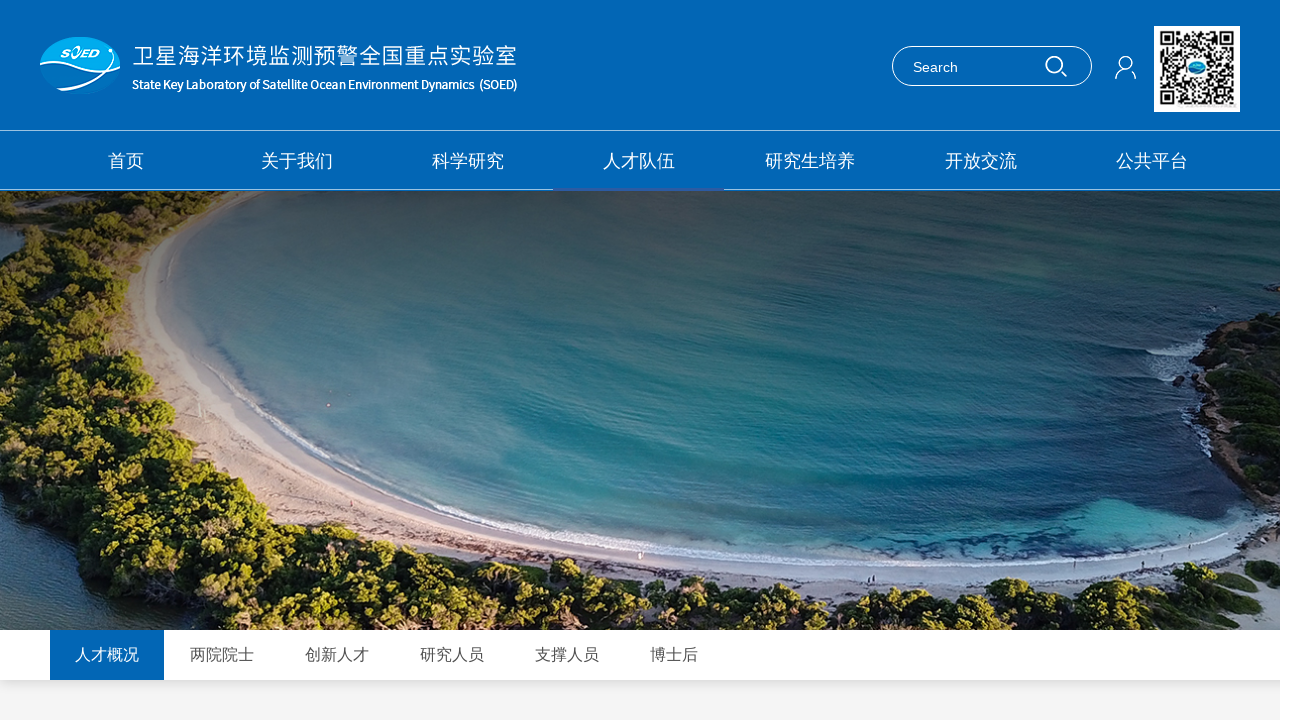

--- FILE ---
content_type: text/html; charset=utf-8
request_url: https://soed.sio.org.cn/rcgk.html
body_size: 18397
content:
<!DOCTYPE html>
<html>


<script>
var _hmt = _hmt || [];
(function() {
  var hm = document.createElement("script");
  hm.src = "https://hm.baidu.com/hm.js?7212fabf202d03ba7feb9bdd1a99479a";
  var s = document.getElementsByTagName("script")[0]; 
  s.parentNode.insertBefore(hm, s);
})();
</script>

<head>
<title>人才概况-卫星海洋环境监测预警全国重点实验室</title>
<meta name="keywords" content="卫星海洋环境监测预警全国重点实验室" />
<meta name="description" content="卫星海洋环境监测预警全国重点实验室" />
<meta charset="utf-8">
<meta name="viewport" content="width=device-width, initial-scale=1.0">
<meta http-equiv="X-UA-Compatible" content="IE=edge">
    <meta charset="utf-8">
    <!-- <meta http-equiv="Content-Security-Policy" content="script-src 'self'; object-src 'none'"> -->
    <link rel="shortcut icon" href="/images/favicon.ico">
    <meta name="viewport" content="width=device-width,initial-scale=1.0,maximum-scale=1.0,user-scalable=0">
    <meta http-equiv="X-UA-Compatible" content="IE=edge">
    <link rel="stylesheet" href="/bs/css/bootstrap.min.css?v=0.0.2">
    <link type="text/css" rel="stylesheet" href="/css/public.css?v=0.0.2"/>
    <link type="text/css" rel="stylesheet" href="/css/css.css?v=0.0.2"/>
    <link type="text/css" rel="stylesheet" href="/css/hstyle2.css?v=0.0.2"/>
    <script src="/js/jquery-3.5.1.js?v=0.0.2"></script>
    <link rel="stylesheet" href="/css/swiper.min.css?v=0.0.2">
    <script src="/js/swiper.min.js?v=0.0.2"></script>
    <script src="/bs/js/bootstrap.min.js?v=0.0.2"></script>
<link rel="stylesheet" href="/js/alert/BeAlert.css">
<script src="/js/alert/BeAlert.js"></script>
<link rel="stylesheet" href="/js/jqueryxtiper/css/xtiper.css">
<script src="/js/jqueryxtiper/js/xtiper.min.js"></script>
<script type="text/javascript">
    function search_validate(){
        if(document.getElementById('search_keywords').value == ''){
            alert('请输入搜索关键字');
            return false;
        }
    }
</script>
<!--视频-->
<link href="/css/video-js.css" rel="stylesheet">
<script src="/js/video.min.js"></script>
<script type="text/javascript">
    $(window).on('load',function(){
        //控制视频高度
        var pk2 = $('#my-video2').width();
        $("#my-video2").css("height",pk2*2/3+"px");
        var pk=document.body.clientWidth;
        if(pk < 800){
            $("#my-video2").css("height",pk/2+"px");
        }else{
            $("#my-video2").css("height",pk/3+"px");
        }
    });
</script>
</head>
<body>
<div class="top_top">
    <div class="top">
        <div class="main">
            <a href="/" title="" class="logo"></a>
            <span class="menu2" id="menu2"><a href="javascript:void(0)">&nbsp;</a></span>
        </div>
    </div>
    <div id=navk>
        <div class="main">
            <div class="top_r">
                    <div class="ss">
                        <form method="get" action="https://soed.sio.org.cn/active/search.html" onsubmit="return search_validate();">
                            <div class="txtk"><input type="text" class="form-control" placeholder="Search" id="search_keywords" name="search_keywords">
                                <button class="an_ss" type="submit"></button>
                            </div>
                        </form>
                    </div>
                    <div class="top_nav">
                                                    <a href="https://soed.sio.org.cn/user/login.html" class="cd_u"></a>
                                                <!-- |<a href="/en">EN</a> -->
                                            </div>
                    <img class="rem" src="/images/ewm.jpg">
            </div>
            <ul class="menu">
                <!--当前栏目请在Li里引用on-->
                <li class=""><a href="/" class="dbt">首页</a></li>
                                <li class=""><a href="https://soed.sio.org.cn/about.html" class="dbt">关于我们</a>
                                        <dl>
                                                <dd><a href="https://soed.sio.org.cn/sysjj.html">实验室简介</a></dd>
                                                <dd><a href="https://soed.sio.org.cn/qzsld.html">全重室领导</a></dd>
                                                <dd><a href="https://soed.sio.org.cn/sysld.html"> 行政实验室领导</a></dd>
                                                <dd><a href="https://soed.sio.org.cn/xswyh.html">学术委员会</a></dd>
                                                <dd><a href="https://soed.sio.org.cn/swwyh.html">室务委员会</a></dd>
                                                <dd><a href="https://soed.sio.org.cn/qnwyh.html">青年委员会</a></dd>
                                                <dd><a href="https://soed.sio.org.cn/contanctus.html">联系我们</a></dd>
                                            </dl>
                                    </li>
                                <li class=""><a href="https://soed.sio.org.cn/kxyj.html" class="dbt">科学研究</a>
                                        <dl>
                                                <dd><a href="https://soed.sio.org.cn/yjfx.html">研究方向</a></dd>
                                                <dd><a href="https://soed.sio.org.cn/kyxm.html">科研项目</a></dd>
                                                <dd><a href="https://soed.sio.org.cn/lwzz.html">论文专著</a></dd>
                                                <dd><a href="https://soed.sio.org.cn/hjzl.html">获奖专利</a></dd>
                                                <dd><a href="https://soed.sio.org.cn/sjgx.html">数据共享</a></dd>
                                            </dl>
                                    </li>
                                <li class="on"><a href="https://soed.sio.org.cn/rcdw.html" class="dbt">人才队伍</a>
                                        <dl>
                                                <dd><a href="https://soed.sio.org.cn/rcgk.html">人才概况</a></dd>
                                                <dd><a href="https://soed.sio.org.cn/lyys.html">两院院士</a></dd>
                                                <dd><a href="https://soed.sio.org.cn/cxrc.html">创新人才</a></dd>
                                                <dd><a href="https://soed.sio.org.cn/yjry.html">研究人员</a></dd>
                                                <dd><a href="https://soed.sio.org.cn/zcry.html">支撑人员</a></dd>
                                                <dd><a href="https://soed.sio.org.cn/boshih.html">博士后</a></dd>
                                            </dl>
                                    </li>
                                <li class=""><a href="https://soed.sio.org.cn/yjspy.html" class="dbt">研究生培养</a>
                                        <dl>
                                                <dd><a href="https://soed.sio.org.cn/dsxx.html">导师信息</a></dd>
                                                <dd><a href="https://soed.sio.org.cn/zsxx.html">招生信息</a></dd>
                                                <dd><a href="https://soed.sio.org.cn/xly.html">夏令营</a></dd>
                                            </dl>
                                    </li>
                                <li class=""><a href="https://soed.sio.org.cn/kfjl.html" class="dbt">开放交流</a>
                                        <dl>
                                                <dd><a href="https://soed.sio.org.cn/hxxz.html">访问海星学者</a></dd>
                                                <dd><a href="https://soed.sio.org.cn/hxbsh.html">海星博士后</a></dd>
                                                <dd><a href="https://soed.sio.org.cn/hxxslt.html">海星学术论坛</a></dd>
                                                <dd><a href="https://soed.sio.org.cn/hxgkb.html">海星公开课</a></dd>
                                                <dd><a href="https://soed.sio.org.cn/hxgkb_hy.html">培训班/会议</a></dd>
                                                <dd><a href="https://soed.sio.org.cn/kphd.html">科普活动</a></dd>
                                            </dl>
                                    </li>
                                <li class=""><a href="https://soed.sio.org.cn/ggpt.html" class="dbt">公共平台</a>
                                        <dl>
                                                <dd><a href="https://soed.sio.org.cn/gg_wxdmz.html">国家海洋卫星地面站</a></dd>
                                                <dd><a href="https://soed.sio.org.cn/hzywz.html">杭州Argo野外站</a></dd>
                                                <dd><a href="https://soed.sio.org.cn/sbgx.html">仪器设备共享中心</a></dd>
                                                <dd><a href="https://soed.sio.org.cn/dsjzx.html">计算与大数据共享中心</a></dd>
                                                <dd><a href="http://yangtzeriverestuary.soed.org.cn/" target="_blank">自然资源部长三角野外站</a></dd>
                                                <dd><a href="https://www.satco2.com/" target="_blank">海洋遥感在线分析平台</a></dd>
                                            </dl>
                                    </li>
                            </ul>
            <div class="clear"></div>
        </div>
    </div>
</div>
<div class="top_jg"></div>
<SCRIPT type=text/javascript>
    $(document).ready(function () {
        var pk = document.body.clientWidth;
        if (pk < 1200) {
//手机菜单
            $("#menu2").click(function () {
                if ($("#navk").css("display") == "none") {
                    $(this).find("a").addClass("on");
                    $("#navk").css("display", "block").stop().animate({left: '0%'});
                } else {
                    $(this).find("a").removeClass("on");
                    $("#navk").css("display", "none").stop().animate({left: '100%'});
                }
            });
        } else {
            $(".menu li").hover(function () {
                $(this).find("dl").stop().css("display", "block").animate({
                    opacity: '1',
                });
            }, function () {

                $(this).find("dl").stop().css("display", "none").animate({
                    opacity: '0',
                });
            });

        };

    });
    //-->
</SCRIPT>
<div class="ny_ban" style='background-image:url("/images/ban_cd3.jpg")'>
</div>
<div class="lm1k">
<div class="main">
        <div class="lm1_bt mob"><a href="javascript:void(0)" id="cd_lm">人才概况</a></div>
    <!-- <div class="lm1_bt mob"><a href="javascript:void(0)" id="cd_lm">人才队伍</a></div> -->
    <ul class="lm1 left" id="lm">
                <li><a href="https://soed.sio.org.cn/rcgk.html" class="on">人才概况</a></li>
                <li><a href="https://soed.sio.org.cn/lyys.html" class="">两院院士</a></li>
                <li><a href="https://soed.sio.org.cn/cxrc.html" class="">创新人才</a></li>
                <li><a href="https://soed.sio.org.cn/yjry.html" class="">研究人员</a></li>
                <li><a href="https://soed.sio.org.cn/zcry.html" class="">支撑人员</a></li>
                <li><a href="https://soed.sio.org.cn/boshih.html" class="">博士后</a></li>
            </ul>
    <div class="clear"></div>
</div>
</div>
<script type="text/javascript">
    $("#cd_lm").click(function () {
        if ($("#lm").css("display") == "none") {
            $(this).addClass("on");
            $("#lm").slideDown("slow");
        } else {
            $(this).removeClass("on");
            $("#lm").slideUp("slow");
        }
    });
</script><div class="ny ny_bj">
    <div class="main">
        <div class="ny_bt mh pc md35">
            人才概况        </div>
        <div class="ny_k1 mh">
            <div class="ab_nr rc_nr mh">
				<p style="text-indent: 2em">实验室现有固定成员190余名，其中中国科学院院士3人，中国工程院院士2人，拥有国家青年基金A类、国家高层次人才科技领军、四青等国家级人才21人，另有省部级人才20人，基金委创新群体1个、科技部重点领域创新团队2个，基本形成了一支以高水平学术带头人为核心、中青年科学家为中坚力量、结构合理的科研队伍。</p>            </div>
                        <div class="rc_gk mh">
					<ul class="ds_list list-paddingleft-2"><li><h4 class="bt text-primary">中国科学院院士</h4><p>苏纪兰（1991）、陈大可（2015）</p></li><li><h4 class="bt text-primary">中国工程院院士</h4><p>潘德炉（2001）</p></li><li><h4 class="bt text-primary">国家杰青</h4><p>何贤强（2018）</p></li><li><h4 class="bt text-primary">国家优青</h4><p>何贤强（2013）、连涛（2019）、陈鹏（水色）（2023）</p></li><li><h4 class="bt text-primary">基金委创新团队负责人</h4><p>陈大可（2013）</p></li><li><h4 class="bt text-primary">科技部&quot;海洋卫星遥感技术创新团队&quot;负责人</h4><p>毛志华（2013）</p></li><li><h4 class="bt text-primary">科技部中青年科技创新领军人才</h4><p>何贤强（2013）</p></li><li><h4 class="bt text-primary">国务院政府特殊津贴专家</h4><p>苏纪兰（1990）、潘德炉（1997）、毛志华（2015）</p></li><li><h4 class="bt text-primary">国家卓越工程师</h4><p>刘增宏（2024）</p></li><li><h4 class="bt text-primary">百千万人才工程</h4><p>黄大吉（1999）</p></li><li><h4 class="bt text-primary" style="white-space: normal;">浙江省特级专家</h4><p>毛志华（2018）</p></li><li><h4 class="bt text-primary">浙江省有突出贡献中青年专家</h4><p>毛志华（2016）、何贤强（2019）、白雁（2022）</p></li><li><h4 class="bt text-primary">省杰青</h4><p>周锋（2016）、白雁（2018）、谢晓辉（2019）、郑罡（2020）、黄伟（2020）</p></li><li><h4 class="bt text-primary" style="white-space: normal;">钱江人才</h4><p style="white-space: normal;">朱小华（2007）、陈双玲（2020）</p></li></ul><p><br/></p><p><br/></p>            </div>
        </div>
        <div class="clear"></div>
    </div>
</div>

<div class="foot">
    <div class="main">
        <div class="links">
            <h4 class="bt">友情链接</h4>
                        <ul>
                                <li><a href="https://www.satco2.com/"   target="_block">海洋遥感在线分析平台SatCO2</a></li>
                                <li><a href="http://www.argo.org.cn/"   target="_block">杭州全球海洋Argo系统野外科学观测研究站</a></li>
                                <li><a href="http://yangtzeriverestuary.sio.org.cn/"   target="_block">长三角海洋生态环境野外科学观测研究站</a></li>
                                <li><a href="http://instruments.sio.org.cn/"   target="_block">SOED仪器设备共享平台</a></li>
                                <li><a href="http://www.sio.org.cn/"   target="_block">自然资源部第二海洋研究所</a></li>
                                <li><a href="http://www.mnr.gov.cn/"   target="_block">自然资源部</a></li>
                            </ul>
        </div>
        <div class="foot_lx">
                        <ul>
                <li>
                    <h4 class="bt">卫星海洋环境监测预警全国重点实验室</h4>
                    <p>© 2021卫星海洋环境监测预警全国重点实验室 版权所有.<br>
                        <a href="https://beian.miit.gov.cn/" style="color:#fff" target="_blank">浙ICP备10040255号-4</a> &nbsp;&nbsp;
                        技术支持：
                        <a href="https://www.ccxzhike.com/">寸草心科技&nbsp;&nbsp;</a>
            
              
                        &nbsp;&nbsp;&nbsp;<script type="text/javascript">document.write(unescape("%3Cspan id='cnzz_stat_icon_1280272094'%3E%3C/span%3E%3Cscript src='https://s9.cnzz.com/stat.php%3Fid%3D1280272094%26show%3Dpic1' type='text/javascript'%3E%3C/script%3E"));</script>
                    </p>

                </li>
                <li>
                    地址：杭州市保俶北路36号                    <br>邮编：310012                </li>
                <li>
                    总机号码：+86-571-8196 3198                    <br>传真：+86-571-8883 9374                </li>
            </ul>
            <div class="ewm"><img src="/images/ewm.jpg"> </div>
        </div>
        <div class="clear"></div>
    </div>
</div>
<script language="javascript">
    $(document).ready(function () {
//解决IOS手机端hover兼容问题
        document.body.addEventListener('touchstart', function () {
        });
    });
</script>
<script>
    $(document).ready(function () {
        $('.fy1 a').each(function(){
            if($(this).text()=='下一页' || $(this).text()=='上一页'){
                $(this).addClass('cd_sx');
            }
        })
        if($('.main .zz_lm a').length > 6){
            $('.main .zz_lm').css({"text-align":'left'});
        }
    });
</script>
<script>
    $('.cd_qq').click(function(){
        $(this).attr('href','https://sns.qzone.qq.com/cgi-bin/qzshare/cgi_qzshare_onekey?url='+encodeURIComponent(document.location.href)+'&amp;title='+encodeURIComponent(document.title));
    })
    $('.cd_wx').click(function(){
        $(this).attr('href','http://bshare.optimix.cn/barCode?site=weixin&url='+encodeURIComponent(document.location.href)+'&amp;title='+encodeURIComponent(document.title));
    })
    $('.cd_wb').click(function(){
        $(this).attr('href','http://bshare.optimix.cn/bshare_redirect?type=4&site=sinaminiblog&url='+encodeURIComponent(document.location.href)+'&amp;title='+encodeURIComponent(document.title));
    })
</script>


--- FILE ---
content_type: text/css
request_url: https://soed.sio.org.cn/css/public.css?v=0.0.2
body_size: 27669
content:
@charset "utf-8";

/* CSS Document */
/*公共样式与首页样式*/
A {
    TEXT-DECORATION: none;
}

A:link {
    color: #505050;
    outline: none;
}

A:visited {
    color: #333333;
}

A:active {
    color: #333333
}

A:hover {
    COLOR: #0266b5
}

BODY {
    margin: 0px;
    padding: 0;
    font-family: Arial, "微软雅黑";
    background: #ffffff;
    color: #333333;
}

p,
h1,
h2,
h3,
h4,
h5,
h6,
ul,
li,
input,
dl,
dt,
dd,
header,
article,
iframe,
footer,
ol,
div,
img {
    margin: 0px;
    padding: 0px;
}

input {
    border: 0px;
}

img {
    border: 0px;
    vertical-align: middle;
    -webkit-transition: all 0.2s linear;
    -moz-transition: all 0.2s linear;
    -o-transition: all 0.2s linear;
    -ms-transition: all 0.2s linear;
    transition: all 0.2s linear;
    max-width: 100%;
    height: auto;
}

li {
    list-style: none;
}

a,
i,
p,
h1,
h2,
h3,
h4,
h5,
h6,
span,
:before,
:after {
    outline: none;
    -webkit-transition: all 0.2s linear;
    -moz-transition: all 0.2s linear;
    -o-transition: all 0.2s linear;
    -ms-transition: all 0.2s linear;
    transition: all 0.2s linear;
}

b,
label {
    font-weight: normal;
}

input,
button,
select,
textarea {
    outline: none;
    font-family: Arial, "微软雅黑";
    font-size: 12px;
}

.left {
    float: left;
}

.right {
    float: right;
}

.clear {
    clear: both;
    margin: 0px;
    padding: 0px;
    height: 0px;
}

@media only screen and (max-width: 1200px) {
    .main {
        width: 100%;
        margin: 0px auto;
    }

    body {
        font-size: 12px;
        line-height: 1.5;
    }

    #my-video2 {
        width: 90%;
        margin: 0 auto;
        margin-bottom: 10px;
    }

}

@media only screen and (min-width: 1200px) {
    .mob {
        display: none;
    }

    .main {
        width: 1200px;
        margin: 0px auto;
    }

    body {
        font-size: 14px;
        line-height: 24px;
        min-width: 1300px;
    }

}

@media only screen and (max-width: 1200px) {
    #nav_top {
        width: 100%;

    }

    .top {
        width: 100%;
        background-color: #0266b5;
        color: #fff;
        position: fixed;
        z-index: 20;
        left: 0px;
        top: 0px;
        height: 55px;
    }

    .top .main {
        height: 55px;
        position: relative;
    }

    .top_jg {
        height: 55px;
        width: 100%;
    }

    .logo {
        background: url(../images/logo_new.png) left center no-repeat;
        background-size: auto 85%;
        width: 220px;
        height: 30px;
        position: absolute;
        left: 10px;
        top: 12px;
    }

    .logo a {
        position: absolute;
        height: 30px;
        width: 60px;
        left: 0;
        top: 0px;
    }


    .menu {
        margin: 0px 0px 0px 0%;
        float: left;
        width: 100%;
    }

    .menu li {
        float: left;
        width: 100%;
        border-top: solid 1px rgba(255, 255, 255, .2);
    }

    .menu a.dbt {
        font-size: 14px;
        font-weight: bold;
    }

    .menu a {
        display: block;
        width: 100%;
        padding: 8px 0px;
        text-align: left;
        padding-left: 3%;
        color: #fff;
    }

    .menu a {
        font-size: 13px;
    }

    .menu .txtk {
        width: 100%;
        float: left;
    }

    .menu .txtk .imgk {
        display: none;
    }

    .menu dl {
        width: 100%;
        float: left;
        padding-bottom: 8px;
    }

    .menu dl dd {
        width: 50%;
        float: left;
    }

    .menu dl dd a {
        padding: 5px 0px;
        padding-left: 6%;
    }

    .menu2 {
        width: 30px;
        height: 30px;
        display: block;
        position: absolute;
        right: 10px;
        top: 12.5px;
        z-index: 31;
    }

    .menu2 a {
        outline: none;
        display: block;
        width: 30px;
        height: 30px;
        line-height: 30px;
        background-image: url("data:image/svg+xml,<svg xmlns='http://www.w3.org/2000/svg' viewBox='0 0 16 16'><path fill-rule='evenodd' d='M2.5 11.5A.5.5 0 013 11h10a.5.5 0 010 1H3a.5.5 0 01-.5-.5zm0-4A.5.5 0 013 7h10a.5.5 0 010 1H3a.5.5 0 01-.5-.5zm0-4A.5.5 0 013 3h10a.5.5 0 010 1H3a.5.5 0 01-.5-.5z' clip-rule='evenodd' fill='%23ffffff'/></svg>");
        background-repeat: no-repeat;
        background-size: 100% 100%;
    }

    .menu2 a.on {
        background-image: url("data:image/svg+xml,<svg xmlns='http://www.w3.org/2000/svg' viewBox='0 0 16 16'><path fill-rule='evenodd' d='M11.854 4.146a.5.5 0 010 .708l-7 7a.5.5 0 01-.708-.708l7-7a.5.5 0 01.708 0z' clip-rule='evenodd' fill='%23ffffff'/><path fill-rule='evenodd' d='M4.146 4.146a.5.5 0 000 .708l7 7a.5.5 0 00.708-.708l-7-7a.5.5 0 00-.708 0z' clip-rule='evenodd' fill='%23ffffff'/></svg>");
        background-repeat: no-repeat;
        background-size: 100% 100%;
    }

    #navk {
        width: 100%;
        box-shadow: 2px 6px 5px rgba(0, 0, 0, .5);
        display: none;
        background: #0266b5;
        position: fixed;
        left: 100%;
        top: 55px;
        height: calc(100vh - 55px);
        height: -moz-calc(100vh - 55px);
        height: -webkit-calc(100vh - 55px);
        overflow-y: auto;
        z-index: 20;
    }

    .top_nav {
        width: 100%;
        float: left;
        text-align: center;
        padding: 10px 0;
        color: #fff;
    }

    .top_nav a {
        color: #fff;
        margin: 0 18px;
        font-size: 14px;
        vertical-align: middle;
        display: inline-block;
    }

    .top_nav a.cd_u {
        display: inline-block;
        background-image: url("../images/t_user.png");
        background-size: auto 100%;
        background-repeat: no-repeat;
        width: 14px;
        height: 16px;
        vertical-align: middle;
    }

    .top_nav a.cd_out {
        display: inline-block;
        background-image: url("../images/t_out.png");
        background-size: auto 100%;
        background-repeat: no-repeat;
        width: 16px;
        height: 16px;
        vertical-align: middle;
    }

    .ss {
        float: left;
        height: 35px;
        width: 100%;
        display: block;
        position: relative;
        margin-bottom: 5px;
    }

    .ss .txtk {
        position: absolute;
        overflow: hidden;
        height: 35px;
        right: 0px;
        top: 0px;
        width: 100%;
    }

    .ss .form-control {
        width: 100%;
        height: 35px;
        border: 0;
        padding: 0 0 0 12px;
        background: rgba(255, 255, 255, .2);
        color: #ffffff;
        box-shadow: inset 0 0px 0px rgba(0, 0, 0, .075);
        font-size: 15px;
    }

    .ss .an_ss {
        position: absolute;
        width: 40px;
        height: 35px;
        border: 0;
        right: 0px;
        top: 0px;
        background: url(../images/t_ss.png) center center no-repeat;
        background-size: auto 50%;
    }

    .top_r {
        width: 100%;
        float: left;
        /*margin-top: 55px;*/
    }

    .top_yy {
        width: 100%;
        float: left;
        text-align: center;
        color: #fff;
        line-height: 30px;
        margin: 10px 0;
    }

    .top_yy a {
        color: #fff;
        margin: 0 15px;
    }

    .cd_user {
        font-size: 13px !important;
    }

    .cd_user .imgk {
        height: 30px;
        width: 30px;
        display: inline-block;
        vertical-align: middle;
        margin-right: 8px;
        overflow: hidden;
        -moz-border-radius: 50%;
        -webkit-border-radius: 50%;
        border-radius: 50%;
        position: relative;
        /*top:-2px;*/
    }

}

@media only screen and (min-width: 1200px) {
    #navk {
        height: 60px;
        width: 100%;
        z-index: 30;
        border-bottom: solid 1px rgba(255, 255, 255, .6);
        border-top: solid 1px rgba(255, 255, 255, .6);
    }


    #navk .main {
        height: 60px;
        position: relative;
    }

    .menu2 {
        display: none;
    }

    .top {
        width: 100%;
        color: #fff;
    }

    .top .main {
        height: 130px;
        position: relative;
    }

    .top_jg {
        display: none;
    }

    .logo {
        background: url(../images/logo_new.png) left center no-repeat;
        background-size: auto 100%;
        width: 483px;
        height: 57px;
        position: absolute;
        left: 0px;
        top: 50%;
        margin-top: -28.5px;
    }

    .menu {
        position: relative;
        height: 60px;
        width: 100%;
    }

    .menu li {
        height: 60px;
        float: left;
        width: 14.2587%;
    }

    .menu a.dbt {
        font-size: 18px;
        width: 100%;
        display: block;
        height: 60px;
        line-height: 60px;
        text-align: center;
        color: #fff;
        -webkit-transition: all 0s linear;
        -moz-transition: all 0s linear;
        -o-transition: all 0s linear;
        -ms-transition: all 0s linear;
        transition: all 0s linear;
    }

    .menu a.dbt:hover,
    .menu li.on a.dbt,
    .menu li:hover a.dbt {
        border-bottom: solid 3px #2c5ba2;
    }

    .menu dl {
        width: 100%;
        background-color: rgba(255, 255, 255, .9);
        position: absolute;
        left: 0%;
        top: 57px;
        filter: alpha(opacity=0);
        -moz-opacity: 0;
        opacity: 0;
        display: none;
        z-index: 30;
        box-shadow: 0 6px 8px rgba(0, 0, 0, .2);
        text-align: center;
        font-size: 16px;
        border-bottom: solid 5px #0266b5;
        border-top: solid 3px #0266b5;
        padding: 20px 0 20px 90px;
    }

    .menu li:hover dl {
        display: block;
    }

    .menu dd {
        width: 25%;
        float: left;
        margin: 15px 0;
    }

    .menu dd a {
        display: block;
        width: 100%;
        line-height: 24px;
        color: #0266b5;
        text-align: left;
    }

    .menu dd a:hover {
        text-decoration: underline;
    }

    .top_r {
        position: absolute;
        height: 40px;
        line-height: 40px;
        display: block;
        top: -85px;
        right: 0px;
    }

    .ss {
        position: relative;
        float: left;
        height: 40px;
        width: 200px;
    }

    .ss .txtk {
        position: relative;
        overflow: hidden;
        height: 40px;
        right: 0px;
        top: 0px;
        width: 100%;
        -webkit-transition: all .6s cubic-bezier(.215, .61, .355, 1) 0s;
        transition: all .6s cubic-bezier(.215, .61, .355, 1) 0s;
        border: solid 1px rgba(255, 255, 255, 1);
        -moz-border-radius: 40px;
        -webkit-border-radius: 40px;
        border-radius: 40px;
    }

    .ss .form-control {
        width: 100%;
        height: 40px;
        line-height: 38px;
        border: 0;
        padding: 0 0 0 20px;
        background: rgba(255, 255, 255, 0);
        color: #ffffff;
    }

    .ss .an_ss {
        position: absolute;
        width: 40px;
        height: 40px;
        border: 0;
        right: 15px;
        top: -1px;
        background: url(../images/t_ss.png) center center no-repeat;
        -webkit-transition: all 0.2s linear;
        -moz-transition: all 0.2s linear;
        -o-transition: all 0.2s linear;
        -ms-transition: all 0.2s linear;
        transition: all 0.2s linear;
    }

    .ss .an_ss:hover {
        right: 12px;
    }

    .top_nav {
        float: left;
        color: #fff;
        line-height: 40px;
        font-size: 18px;
        margin-left: 5px;
    }

    .top_nav a {
        color: #fff;
        margin: 0 18px;
        font-size: 22px;
        vertical-align: middle;
    }

    .top_nav a.cd_u {
        display: inline-block;
        background-image: url("../images/t_user.png");
        background-repeat: no-repeat;
        width: 21px;
        height: 23px;
        vertical-align: middle;
    }

    .top_nav a.cd_out {
        display: inline-block;
        background-image: url("../images/t_out.png");
        background-repeat: no-repeat;
        width: 21px;
        height: 23px;
        vertical-align: middle;
    }

    .top_nav a.cd_u:hover,
    .top_nav a.cd_out:hover {
        margin-top: -3px;
    }

    .top_nav a:hover {
        color: #94e3f4;
    }

    .cd_user {
        font-size: 16px !important;
    }

    .cd_user .imgk {
        height: 36px;
        width: 36px;
        display: inline-block;
        vertical-align: middle;
        margin-right: 8px;
        overflow: hidden;
        -moz-border-radius: 50%;
        -webkit-border-radius: 50%;
        border-radius: 50%;
        position: relative;
        top: -2px;
    }
}


.ss .form-control::-moz-placeholder {
    color: #fff;
    opacity: 1
}

.ss .form-control:-ms-input-placeholder {
    color: #fff
}

.ss .form-control::-webkit-input-placeholder {
    color: #fff
}

.foot {
    width: 100%;
    background-image: url("../images/foot_bj.jpg");
    color: #fff;
    background-repeat: no-repeat;
    background-position: top center;
    background-size: cover;
}

.foot a,
.foot2 a {
    color: #fff;
}

.foot a:hover,
.foot2 a:hover {
    text-decoration: underline;
}

.foot {
    padding: 10px 0px;
}

/*.fx a.cd_qq {*/
/*background-image: url("../images/fx3.png");*/
/*}*/

/*.fx a.cd_wx {*/
/*background-image: url("../images/fx1.png");*/
/*}*/

/*.fx a.cd_wb {*/
/*background-image: url("../images/fx2.png");*/
/*}*/
@media only screen and (max-width: 1200px) {
    .foot {
        padding: 15px;
        text-align: center;
    }

    .fx a {
        margin: 0 5px;
        float: none;
        display: inline-block;
    }

}


.ban {
    width: 100%;
}

.ban img {
    width: 100%;
    display: block;
}

@media only screen and (max-width: 1200px) {
    .swiper-container.sy_ban {
        width: 100%;
    }

    .sy_ban .swiper-slide {
        text-align: center;
        font-size: 13px;
        line-height: 20px;
        width: 100%;
        position: relative;
    }

    .sy_ban .swiper-slide img {
        width: 100%;
        display: block;
    }

    .sy_ban .swiper-slide .bt {
        position: absolute;
        left: 0%;
        bottom: 0px;
        padding: 10px 15px;
        width: 100%;
        text-align: center;
        height: 100%;
        font-size: 24px;
        line-height: 150%;
        display: flex;
        justify-content: center;
        flex-direction: column;
        -moz-flex-direction: column;
        -webkit-flex-direction: column;
        -ms-flex-direction: column;
        align-items: center;
        color: #fff;
        text-shadow: 5px 6px 5px rgba(0, 0, 0, .8);
    }

    .sy_ban .swiper-slide .bt a {
        color: #fff;
    }

    .sy_ban .swiper-pagination-bullet {
        background-color: rgba(255, 255, 255, .5);
        width: 10px;
        height: 10px;
        opacity: 1;
        font-size: 0;
    }

    .sy_ban .swiper-pagination-bullet-active {
        background-color: rgba(255, 255, 255, 1);
    }

    .sy_ban.swiper-container-horizontal>.swiper-pagination-bullets,
    .swiper-pagination-custom,
    .swiper-pagination-fraction {
        bottom: 10px;
        position: absolute;
        right: 0%;
        text-align: center;
    }

    .sy_ban.swiper-container-horizontal>.swiper-pagination-bullets .swiper-pagination-bullet {
        margin: 0 4px;
    }
}

@media only screen and (max-width: 550px) {
    .sy_ban .swiper-slide .bt {
        font-size: 16px;
    }
}

@media only screen and (min-width: 1200px) {
    .swiper-container.sy_ban {
        width: 100%;
        margin: 0 auto;
        overflow: hidden;
    }

    .sy_ban .swiper-slide {
        width: 100%;
        position: relative;
        overflow: hidden;
    }

    .sy_ban .swiper-slide img {
        width: 100%;
        /*max-width: 1920px;*/
        /*position:relative;*/
        /*left:50%;*/
        /*margin-left: -960px;*/
        display: block;
    }

    .sy_ban .imgk {
        width: 100%;
        position: relative;
    }

    .sy_ban .imgk:before {
        content: '';
        width: 100%;
        height: 100%;
        background-image: url("../images/img_yy.png");
        background-size: 100% 100%;
        background-repeat: no-repeat;
        position: absolute;
        left: 0;
        top: 0;
        z-index: 6;
    }

    .sy_ban .swiper-slide .bt {
        display: block;
        line-height: 140%;
        /*text-overflow:ellipsis; overflow:hidden;  white-space: nowrap;*/
        width: 820px;
        color: #fff;
        position: absolute;
        left: 50%;
        margin-left: -600px;
        bottom: 48px;
        font-size: 30px;
        text-shadow: 5px 6px 5px rgba(0, 0, 0, .8);
        z-index: 10;
        padding-left: 30px;
    }

    .sy_ban .swiper-slide .bt a {
        color: #fff;
    }

    .sy_ban .swiper-pagination-bullet {
        background-color: rgba(255, 255, 255, 0);
        width: auto;
        height: 22px;
        line-height: 22px;
        opacity: 1;
        -moz-border-radius: 0px;
        -webkit-border-radius: 0px;
        border-radius: 0px;
        font-size: 18px;
        color: #fff;
        font-family: Arial;
    }

    .sy_ban .swiper-pagination-bullet-active {
        font-size: 24px;
    }

    .sy_ban.swiper-container-horizontal>.swiper-pagination-bullets {
        bottom: 48px;
        height: 22px;
        width: auto;
        font-size: 0;
        position: absolute;
        right: 50%;
        left: auto;
        margin-right: -600px;
        text-align: right;
        padding-right: 20px;
    }

    .sy_ban.swiper-container-horizontal>.swiper-pagination-bullets:after {
        content: '';
        width: 80px;
        height: 1px;
        background-color: #fff;
        display: inline-block;
        position: relative;
        top: -6px;
    }

    .sy_ban.swiper-container-horizontal>.swiper-pagination-bullets .swiper-pagination-bullet {
        margin: 0 8px;
    }
}

@media only screen and (min-width: 1200px) {

    .img_d {
        overflow: hidden;
    }

    .img_d:hover img {
        transform: scale(1.1);
        -webkit-transform: scale(1.1);
        -moz-transform: scale(1.1);
        -o-transform: scale(1.1);
        -ms-transform: scale(1.1);
    }
}

@media only screen and (max-width: 1200px) {
    .pc {
        display: none;
    }

    .lm1k {
        width: 100%;
    }

    .lm1 {
        width: 100%;
        float: left;
        display: none;
        border-bottom: solid 1px #dddddd;
    }

    .lm1 li {
        float: left;
        width: 100%;
        border-top: solid 1px #dddddd;
    }

    .lm1 li a {
        display: block;
        width: 100%;
        font-size: 13px;
        padding: 8px 3%;
        background: #fff;
    }

    .lm1 li a:hover {
        background: #0266b5;
        color: #ffffff;
    }

    .lm1_bt {
        width: 100%;
        box-shadow: 0 1px 4px rgba(0, 0, 0, .2);
        float: left;
        text-align: center;
        height: 40px;
        line-height: 40px;
        background: #fff;
        font-size: 14px;
    }

    .lm1_bt a {
        width: 100%;
        height: 40px;
        display: block;
        position: relative;
        color: #0266b5;
        text-overflow: ellipsis;
        -o-text-overflow: ellipsis;
        overflow: hidden;
        white-space: nowrap;
        padding: 0px 35px;
    }

    .lm1_bt a:before {
        content: '';
        position: absolute;
        width: 40px;
        height: 40px;
        right: 5px;
        top: 0px;
        background-image: url("data:image/svg+xml,<svg xmlns='http://www.w3.org/2000/svg' viewBox='0 0 16 16'><path fill-rule='evenodd' d='M1.646 4.646a.5.5 0 01.708 0L8 10.293l5.646-5.647a.5.5 0 01.708.708l-6 6a.5.5 0 01-.708 0l-6-6a.5.5 0 010-.708z' clip-rule='evenodd' fill='%230266b5'/></svg>");
        background-repeat: no-repeat;
        background-position: center center;
        background-size: auto 22px;
    }

    .lm1_bt a.on:before {
        transform: rotate(180deg);
    }

}

@media only screen and (min-width: 1200px) {
    .lm1_bt {
        display: none;
    }

    .lm1k {
        width: 100%;
        box-shadow: 0 2px 12px rgba(0, 0, 0, .15);
        background-color: #ffffff;
        position: relative;
    }

    .lm1 {
        width: 100%;
        position: relative;
        line-height: 50px;
        margin: 0px auto;

    }

    .lm1 li {
        float: left;
        height: 50px;
        margin-right: 1px;
    }

    .lm1 li:last-child {
        margin-right: 0;
    }

    .lm1 li a {
        display: block;
        height: 50px;
        font-size: 16px;
        padding: 0 25px;
        position: relative;
    }

    .lm1 li a.on,
    .lm1 li a:hover {
        color: #fff;
        background-color: #0266b5;
    }
}

.y50 {
    -moz-border-radius: 50%;
    -webkit-border-radius: 50%;
    border-radius: 50%;
}

.y10 {
    -moz-border-radius: 10px;
    -webkit-border-radius: 10px;
    border-radius: 10px;
}

.y5 {
    -moz-border-radius: 5px;
    -webkit-border-radius: 5px;
    border-radius: 5px;
}

.y3 {
    -moz-border-radius: 3px;
    -webkit-border-radius: 3px;
    border-radius: 3px;
}

.zt_3d {
    color: #333;
}

.zt_6d {
    color: #666;
}

.zt_9d {
    color: #999;
}

@media only screen and (max-width: 1200px) {
    .md50 {
        margin-bottom: 20px;
    }

    .md70 {
        margin-bottom: 20px;
    }

    .md60 {
        margin-bottom: 20px;
    }

    .md10 {
        margin-bottom: 10px;
    }

    .md15 {
        margin-bottom: 10px;
    }

    .md20 {
        margin-bottom: 15px;
    }

    .md25 {
        margin-bottom: 15px;
    }

    .md30 {
        margin-bottom: 20px;
    }

    .md35 {
        margin-bottom: 20px;
    }

    .md40 {
        margin-bottom: 20px;
    }
}

.md5 {
    margin-bottom: 5px;
}

@media only screen and (min-width: 1200px) {
    .md50 {
        margin-bottom: 50px;
    }

    .md60 {
        margin-bottom: 60px;
    }

    .md70 {
        margin-bottom: 70px;
    }

    .md10 {
        margin-bottom: 10px;
    }

    .md15 {
        margin-bottom: 15px;
    }

    .md20 {
        margin-bottom: 20px;
    }

    .md25 {
        margin-bottom: 25px;
    }

    .md30 {
        margin-bottom: 30px;
    }

    .md35 {
        margin-bottom: 35px;
    }

    .md40 {
        margin-bottom: 40px;
    }

    .img_d {
        overflow: hidden;
    }

    .img_d img {
        transition: All 0.4s ease-in-out;
        -webkit-transition: All 0.4s ease-in-out;
        -moz-transition: All 0.4s ease-in-out;
        -o-transition: All 0.4s ease-in-out;
    }

    .img_d:hover img {
        transform: scale(1.05);
        -webkit-transform: scale(1.05);
        -moz-transform: scale(1.05);
        -o-transform: scale(1.05);
        -ms-transform: scale(1.05);
    }

    .xd {
        position: relative;
    }

    .xd:after {
        content: '';
        width: 0%;
        height: 2px;
        background-color: #08256b;
        -webkit-transition: all .6s cubic-bezier(.215, .61, .355, 1) 0s;
        transition: all .6s cubic-bezier(.215, .61, .355, 1) 0s;
        position: absolute;
        left: 0px;
        bottom: 0px;
    }

    .xd:hover:after {
        width: 100%;
    }
}

.zt_lan,
a.cd_6d:hover {
    color: #133170;
}

a.cd_6d {
    color: #666;
}

.mh {
    width: 100%;
    float: left;
}

.imgk {
    width: 100%;
}

.imgk img {
    width: 100%;
}

.txtk {
    width: 100%;
}

.em1 {
    padding: 0 0.5em;
}

.fy1 a {
    background-color: #fff;
    font-size: 16px;
}

@media only screen and (max-width: 1200px) {
    .fy1 {
        width: 102%;
        float: left;
        margin-left: -1%;
    }

    .fy1 a {
        float: left;
        display: none;
        border: solid 1px #dddddd;
        padding: 0px 10px;
        margin-left: 3px;
        font-size: 14px;
    }

    .fy1 a.cd_sx {
        display: block;
        width: 48%;
        margin: 0px 1%;
        text-align: center;
        padding: 8px 0px;
    }

    .fy1 .form-control {
        display: none;
    }
}

.fy1 {
    font-size: 0;
}

.fy1 .form-control {
    display: inline-block;
    width: auto;
    margin: 0px 4px;
}

@media only screen and (min-width: 1200px) {
    .fy1 {
        width: 100%;
        float: left;
        line-height: 38px;
        text-align: center;
    }

    .fy1 a {
        display: inline-block;
        border: solid 1px #dddddd;
        padding: 0px 15px;
        margin: 0px 4px;

    }


}

.fy1 a:hover,
.fy1 a.on {
    background: #0266b5;
    color: #ffffff;
    border: solid 1px #0266b5;
}

.ny_ban {
    width: 100%;
    height: 440px;
    position: relative;
    background-repeat: no-repeat;
    background-size: cover;
    background-position: center center;
}

@media only screen and (max-width: 1200px) {
    .ny_ban {
        height: 120px;
    }
}

.ab_nr a {
    color: #0266b5;
    text-decoration: underline;
}

.ab_nr a:hover {
    text-decoration: none;
}

.ab_nr td {
    padding: 10px;
    border: solid 1px #dddddd;
}

.ab_nr li {
    position: relative;
    padding-left: 18px;
}

.ab_nr li:before {
    content: '';
    width: 7px;
    height: 7px;
    background-color: #333;
    -moz-border-radius: 50%;
    -webkit-border-radius: 50%;
    border-radius: 50%;
    position: absolute;
    left: 0;
    top: 50%;
    margin-top: -3.5px;
}

.ab_nr p {
    margin-bottom: 30px;
}

.ab_nr p .video-js {
    margin: 0 auto;
}

.ab_nr {
    font-size: 16px;
    line-height: 30px;
}

@media only screen and (max-width: 1200px) {
    .ab_nr li:before {
        width: 6px;
        height: 6px;
        margin-top: -3px;
    }

    .ab_nr {
        overflow-x: auto;
        font-size: 13px;
        line-height: 1.55;
    }

    .ab_nr p {
        margin-bottom: 15px;
    }
}

.dt img,
.dt label {
    max-width: inherit;
}

.bj_b {
    background-color: #f5f5f5;
}

.ta_k {
    overflow-x: auto;
}

.ta1 {
    width: 100%;
    min-width: 1100px;
}

.ta1 td {
    padding: 15px 10px;
    text-align: center;
}

.ta1 tbody tr:nth-child(even) td {
    background-color: #f5f5f5;
}

.ta1 thead td {
    background-color: #0266b5;
    color: #fff;
    font-size: 20px;
}

@media only screen and (max-width: 1200px) {
    .ta1 td {
        padding: 12px 8px;
    }

    .ta1 thead td {
        font-size: 14px;
    }
}

--- FILE ---
content_type: text/css
request_url: https://soed.sio.org.cn/css/css.css?v=0.0.2
body_size: 85306
content:
@charset "utf-8";
/* CSS Document */
/*公共样式与首页样式*/
.top_top{
    position:absolute;
    left:0;
    top:0;
    z-index: 30;
    width:100%;
}
.lo_fo .form-check-label{
	margin-left:20px;
}

.links{
    position:relative;
    width:100%;
    line-height: 35px;
    border-bottom: solid 1px rgba(255,255,255,.5);
    padding:20px 0 20px 170px;
    float:left;
}
.links .bt{
    font-size: 20px;
    position:absolute;
    left:0px;
    top:20px;
    color:#1ec0ff;
}
.links:after{
    content: '';
    width:120px;
    height:5px;
    background-color: #fff;
    left:50%;
    margin-left: -60px;
    bottom:-3px;
    position:absolute;
}
.links a{
    color:#1ec0ff;
}
.links a:hover{
    color:#fff;
    text-decoration: none;
}
.links ul{
    width:100%;
    float:left;
}
.links li{
    font-size: 16px;
    float:left;
}
.links li:after{
    content: '/';
    color:rgba(255,255,255,.5);
    margin: 0 20px;
}
.links li:last-child:after{
    display: none;
}
.foot_lx{
    width:100%;
    float:left;
    padding:20px 150px 20px 0;
    position:relative;
    min-height: 120px;
}
.foot_lx .ewm{
    width:86px;
    position:absolute;
    right:0px;
    top:25px;
}
.foot_lx .ewm img{
    width:100%;
}
.foot_lx ul{
    width:100%;
    float:left;
}
.foot_lx li{
    float:left;
    margin-right: 85px;
    font-size: 16px;
    line-height: 35px;
}
.foot_lx li:nth-of-type(1){
    font-size: 14px;
    line-height: 30px;
}
.foot_lx li:nth-of-type(1) .bt{
    font-size: 20px;
    margin-bottom: 5px;
}
@media only screen and (max-width: 1200px) {
    .links{
        line-height:24px;
        padding:10px 0 15px 0px;
    }
    .links .bt{
        font-size: 15px;
        position:inherit;
        left:auto;
        top:auto;
        width:100%;
        float:left;
        margin-bottom: 10px;
    }
    .links:after{
        width:80px;
        height:3px;
        margin-left: -40px;
        bottom:-2px;
    }
    .links li{
        font-size: 13px;
        float: none;
        display: inline-block;
    }
    .links li:after{
        margin: 0 10px;
    }
    .foot_lx{
        padding:15px 0px 15px 0;
        min-height:inherit;
    }
    .foot_lx .ewm{
        width:100%;
        position:inherit;
        right:auto;
        top:auto;
        text-align: center;
    }
    .foot_lx .ewm img{
        width:100%;
        max-width: 85px;
    }
    .foot_lx li{
        margin-right:0px;
        font-size: 13px;
        line-height: 22px;
        width:100%;
        margin-bottom: 15px;
    }
    .foot_lx li:nth-of-type(1){
        font-size: 13px;
        line-height: 22px;
    }
    .foot_lx li:nth-of-type(1) .bt{
        font-size: 16px;
        margin-bottom: 0px;
    }
}
.sy1{
    width:100%;
    padding:30px 0 45px 0;
    background-color: #f5f5f5;
}
.sy_bt1{
     line-height: 70px;
     height:60px;
     border-bottom: solid 1px #e9e9e9;
}
.sy_bt1 .bt{
     line-height: 55px;
    height:62px;
    border-bottom: solid 4px #0266b5;
}
.sy_bt1 a.cd_more{
    font-size: 18px;
}
.sy1_news{
    background-color: #fff;
}
.sy1_news .d1 {
    width: 580px;
}

.sy1_news .d2 {
    width: 620px;
    float: right;
    padding:20px 40px;
}
.swiper-container.sy_xw1 {
    width: 100%;
    float: left;
}

.sy_xw1 .swiper-slide {
    text-align: left;
    width: 100%;
}


.sy_xw1 .swiper-slide a {
    width: 100%;
    display: block;
    overflow: hidden;
    height: 435px;
    position: relative;
}

.sy_xw1 .swiper-slide .imgk {
    width: 100%;
    display: block;

}

.sy_xw1 .swiper-slide img {
    width: 100%;
    display: block;
    min-height: 435px;
}

.sy_xw1 .txtk {
    width: 100%;
    color: #fff;
    padding: 20px;
    position:absolute;
    left:0;
    bottom:0;
    background-color: rgba(2,102,181,.9);
}

.sy_xw1 .bt {
    width: 100%;
    height: 60px;
    line-height:30px;
    color: #fff;
    overflow: hidden;
    text-overflow: ellipsis;
    display:-webkit-box;
    -webkit-line-clamp:2;
    -webkit-box-orient:vertical;
    margin-bottom: 10px;
}

.sy_xw1 .swiper-pagination-bullet {
    background-color:rgba(255,255,255,0);
    width: 12px;
    height: 12px;
    opacity: 1;
    border: solid 1px #fff;
    -moz-border-radius: 10px;
    -webkit-border-radius: 10px;
    border-radius: 10px;
}

.sy_xw1 .swiper-pagination-bullet-active {
    background-color: #fff;
}

.sy_xw1.swiper-container-horizontal > .swiper-pagination-bullets, .sy_xw1 .swiper-pagination-custom, .sy_xw1 .swiper-pagination-fraction {
    bottom: 15px;
    width: auto;
    position: absolute;
    right: 25px;
    text-align: right;
    left: auto;

}

.sy_xw1.swiper-container-horizontal > .swiper-pagination-bullets .swiper-pagination-bullet {
    margin: 0 5px;
}
.sy_n1 {
    width: 100%;
    float: left;
}

.sy_n1 a {
    display: block;
    width:100%;
}

.sy_n1 li {
    position: relative;
    padding-left: 80px;
    float: left;
    width: 100%;
    margin-bottom:25px;
}

.sy_n1 li:last-child {
    margin-bottom: 0;
}

.sy_n1 .sj {
    width: 60px;
    height:60px;
    background-color: #0266b5;
    position: absolute;
    left: 0;
    top: 0px;
    text-align: center;
    font-family: Arial;
    color:#fff;
    padding:8px 0;
}

.sy_n1 .sj h3 {
    display: block;
    line-height: 24px;
    height: 24px;
}

.sy_n1 .sj p {
    line-height: 24px;
    font-size: 14px;
}

.sy_n1 .bt {
    display: block;
    line-height: 28px;
    height:56px;
    overflow: hidden;
    text-overflow: ellipsis;
    display: -webkit-box;
    -webkit-line-clamp: 2;
    -webkit-box-orient: vertical;
    margin-top: 2px;
}
.sy2{
    width:100%;
    padding:30px 0 45px 0;
    background-image: url("../images/bj2.jpg");
    background-size:cover;
    background-repeat: no-repeat;
    background-position: bottom center;
}

.ky_lz {
    width: 100%;
    float: left;
    position: relative;
}

.ky_lz .swiper-slide {
    width: 100%;
    padding: 10px 0;
    padding-bottom:50px;
}

.ky_lz a {
    display: block;
    padding:5px;
    border: solid 1px #ddd;
    background-color: #fff;

}

.ky_lz a:hover {
    border-color: #0266b5;
    background-color: #0266b5;
    box-shadow: 0 2px 15px rgba(0, 0, 0, .15);
    color:#fff;
}
.ky_lz a:hover .sj{
    color:#fff;
}
.ky_lz .swiper-slide .imgk {
    width:100%;
    overflow: hidden;
    height: 200px;
}

.ky_lz .swiper-slide img {
    width: 100%;
    min-height: 200px;
}

.ky_lz .txtk {
    padding:15px 10px;
}

.ky_lz .txtk p{
    overflow: hidden;
    line-height: 22px;
    height:66px;
    text-overflow: ellipsis;
    display: -webkit-box;
    -webkit-line-clamp:3;
    -webkit-box-orient: vertical;
    margin-bottom: 10px;
}

.ky_lz .bt {
    margin-bottom: 10px;
    text-overflow:ellipsis; -o-text-overflow:ellipsis; overflow:hidden;  white-space: nowrap;
}

.ky_lz .sj {
    display: block;
    color:#999;
}
.ky_lz a {
    display: block;
    width: 100%;
}
.ky_lz .swiper-container {
    width: 100%;
    float: left;
    overflow: hidden;
}

.ky_lz .swiper-wrapper {
    width: 100%;
    float: left;
}
.ky_lz .swiper-pagination-bullet {
    background-color:rgba(255,255,255,0);
    width: 12px;
    height: 12px;
    opacity: 1;
    border: solid 1px #0266b5;
    -moz-border-radius: 10px;
    -webkit-border-radius: 10px;
    border-radius: 10px;
}

.ky_lz .swiper-pagination-bullet-active {
    background-color: #0266b5;
}

.ky_lz .swiper-container-horizontal > .swiper-pagination-bullets, .ky_lz .swiper-pagination-custom, .ky_lz .swiper-pagination-fraction {
    bottom: 0px;
    width: 100%;
    position: absolute;
    right: 0px;
    text-align: center;
    left: 0px;

}

.ky_lz .swiper-container-horizontal > .swiper-pagination-bullets .swiper-pagination-bullet {
    margin: 0 5px;
}
@media only screen and (max-width: 1200px) {
    .sy1{
        padding:15px;
    }
    .sy_bt1{
        line-height: 40px;
        height:40px;
    }
    .sy_bt1 .bt{
        line-height: 40px;
        height:40px;
        border-bottom-width: 3px;
    }
    .sy_bt1 a.cd_more{
        font-size: 13px;
    }
    .sy1_news .d1 {
        width:100%;
    }

    .sy1_news .d2 {
        width:100%;
        padding:15px;
    }

    .sy_xw1 .swiper-slide a {
        height:auto;
    }
    .sy_xw1 .swiper-slide img {
        min-height:inherit;
    }

    .sy_xw1 .txtk {
        padding: 15px;
    }

    .sy_xw1 .bt {
        height: 44px;
        line-height:22px;
        margin-bottom: 5px;
        font-size: 14px;
    }

    .sy_xw1 .swiper-pagination-bullet {
        width: 10px;
        height: 10px;
    }
    .sy_xw1.swiper-container-horizontal > .swiper-pagination-bullets, .sy_xw1 .swiper-pagination-custom, .sy_xw1 .swiper-pagination-fraction {
        bottom: 10px;
        right: 15px;
    }
    .sy_xw1.swiper-container-horizontal > .swiper-pagination-bullets .swiper-pagination-bullet {
        margin: 0 3px;
    }

    .sy_n1 li {
        padding-left: 70px;
        margin-bottom:15px;
    }

    .sy_n1 li:last-child {
        margin-bottom: 0;
    }

    .sy_n1 .sj {
        width: 55px;
        height:55px;
    }

    .sy_n1 .sj h3 {
        line-height: 22px;
        height: 22px;
        font-size:20px;
    }

    .sy_n1 .sj p {
        line-height: 20px;
        font-size: 12px;
    }

    .sy_n1 .bt {
        line-height: 24px;
        height:48px;
        margin-top: 3px;
    }
    .sy2{
        padding:15px;
    }
    .ky_lz .swiper-slide {
        padding:5px 0;
        padding-bottom:30px;
    }
    .ky_lz .swiper-slide .imgk {
        height:calc((100vw / 3 - 30px) / 4 * 3);
        height:-moz-calc((100vw / 3 - 30px) / 4 * 3);
        height:-webkit-calc((100vw / 3 - 30px) / 4 * 3);
        overflow: hidden;
    }
    .ky_lz .swiper-slide img {
        min-height:calc((100vw / 3 - 30px) / 4 * 3);
        min-height:-moz-calc((100vw  / 3 - 30px) / 4 * 3);
        min-height:-webkit-calc((100vw / 3 - 30px) / 4 * 3);
    }

    .ky_lz .swiper-pagination-bullet {
        width: 10px;
        height: 10px;
    }

    .ky_lz .swiper-container-horizontal > .swiper-pagination-bullets .swiper-pagination-bullet {
        margin: 0 3px;
    }
}
@media only screen and (max-width: 760px) {
    .ky_lz .swiper-slide .imgk {
        height:calc((100vw / 2 - 30px) / 4 * 3);
        height:-moz-calc((100vw / 2 - 30px) / 4 * 3);
        height:-webkit-calc((100vw / 2 - 30px) / 4 * 3);
        overflow: hidden;
    }
    .ky_lz .swiper-slide img {
        min-height:calc((100vw / 2 - 30px) / 4 * 3);
        min-height:-moz-calc((100vw  / 2 - 30px) / 4 * 3);
        min-height:-webkit-calc((100vw / 2 - 30px) / 4 * 3);
    }
}
@media only screen and (max-width: 600px) {
    .ky_lz .swiper-slide .imgk {
        height:calc((100vw - 30px) / 4 * 3);
        height:-moz-calc((100vw - 30px) / 4 * 3);
        height:-webkit-calc((100vw - 30px) / 4 * 3);
        overflow: hidden;
    }
    .ky_lz .swiper-slide img {
        min-height:calc((100vw - 30px) / 4 * 3);
        min-height:-moz-calc((100vw  - 30px) / 4 * 3);
        min-height:-webkit-calc((100vw - 30px) / 4 * 3);
    }
}
.sy3{
    width:100%;
    padding:30px 0 45px 0;
    color:#fff;
    background-image: url("../images/bj1.jpg");
    background-size:cover;
    background-repeat: no-repeat;
    background-position: center center;
}
.sy3 .d1,.sy3 .d2{
    width:580px;
}
.sy3 .sy_bt1{
    border-bottom-color:rgba(255,255,255,.5);
}
.sy3 .sy_bt1 .bt{
    border-bottom-color:rgba(255,255,255,1);
}
.sy3 a.cd_more{
    color:#fff;
}
.sy3 a.cd_more:hover{
    color:#94e3f4;
}
.sy_n2{
    width:100%;
    float:left;
}
.sy_n2 li{
    width:100%;
    float:left;
    margin-bottom: 20px;
}
.sy_n2 li:last-child{
    margin-bottom: 0;
}
.sy_n2 a{
    display: block;
    width:100%;
    border: solid 1px rgba(255,255,255,.8);
    min-height: 180px;
    padding:20px 20px 20px 150px;
    position:relative;
    color:#fff;
}
.sy_n2 a:hover{
    background-color: rgba(255,255,255,.1);
}
.sy_n2 .sj{
    width:115px;
    height:130px;
    padding-bottom:5px;
    text-align: center;
    font-family:Arial;
    font-size:18px;
    position:absolute;
    left:0px;
    top:25px;
    border-right:solid 1px rgba(255,255,255,.5);
    display: flex;
    justify-content: center;
    flex-direction: column;
    -moz-flex-direction: column;
    -webkit-flex-direction: column;
    -ms-flex-direction: column;
    align-items: center;
}
.sy_n2 .sj_bt{
    line-height: 50px;
}
.sy_n2 .bt{
    margin-bottom: 10px;
}
.p_tb{
    position:relative;
    padding:5px 0 5px 40px;
}
.p_tb:before{
    content: '';
    width:21px;
    height:26px;
    background-repeat: no-repeat;
    background-position: center center;
    position:absolute;
    left:0;
    top:5px;
}
.p_tb1:before{
    background-image: url("../images/a1.png");
}
.p_tb2:before{
    background-image: url("../images/a2.png");
}
.p_tb3:before{
    background-image: url("../images/a3.png");
}
.p_tb4:before{
    background-image: url("../images/a4.png");
}
@media only screen and (max-width: 1200px) {
    .sy3{
        padding:15px;
    }
    .sy3 .d1,.sy3 .d2{
        width:100%;
    }
    .sy3 .d1{
        margin-bottom: 15px;
    }
    .sy_n2 li{
        margin-bottom: 15px;
    }
    .sy_n2 a{
        min-height: 147px;
        padding:15px 15px 15px 95px;
    }
    .sy_n2 .sj{
        width:75px;
        height:80%;
        padding-bottom:5px;
        font-size:12px;
        top:10%;
    }
    .sy_n2 .sj_bt{
        line-height: 40px;
        font-size: 24px;
    }
    .sy_n2 .bt{
        margin-bottom: 10px;
    }
    .p_tb{
        padding:5px 0 5px 25px;
    }
    .p_tb:before{
        width:12px;
        height:15px;
        top:5px;
        background-size:12px auto;
    }
}
.swiper-container.sy_xw2 {
    width: 100%;
    float: left;
}

.sy_xw2 .swiper-slide {
    text-align: left;
    width: 100%;
}


.sy_xw2 .swiper-slide a {
    width: 100%;
    display: block;
    overflow: hidden;
    position: relative;
    height:380px;
    padding-left:140px;
}

.sy_xw2 .swiper-slide .imgk {
    width:110px;
    height:110px;
    display: block;
    position:absolute;
    left:0px;
    top:0px;
    overflow: hidden;
}

.sy_xw2 .swiper-slide img {
    width: 100%;
    display: block;
}

.sy_xw2 .txtk {
    width: 100%;
    color: #fff;
}

.sy_xw2 .bt {
    width: 100%;
    height: 60px;
    line-height:30px;
    color: #fff;
    overflow: hidden;
    text-overflow: ellipsis;
    display:-webkit-box;
    -webkit-line-clamp:2;
    -webkit-box-orient:vertical;
    margin-bottom: 20px;
}
.sy_xw2 p{
    margin-bottom: 10px;
}
.sy_xw2 .swiper-pagination-bullet {
    background-color:rgba(255,255,255,0);
    width: 12px;
    height: 12px;
    opacity: 1;
    border: solid 1px #fff;
    -moz-border-radius: 10px;
    -webkit-border-radius: 10px;
    border-radius: 10px;
}

.sy_xw2 .swiper-pagination-bullet-active {
    background-color: #fff;
}

.sy_xw2.swiper-container-horizontal > .swiper-pagination-bullets, .sy_xw2 .swiper-pagination-custom, .sy_xw2 .swiper-pagination-fraction {
    bottom: 0px;
    width: 100%;
    position: absolute;
    right: 0px;
    text-align: center;
    left: 0px;

}

.sy_xw2.swiper-container-horizontal > .swiper-pagination-bullets .swiper-pagination-bullet {
    margin: 0 5px;
}
@media only screen and (max-width: 1200px) {
    .sy_xw2 .swiper-slide{
        padding-bottom:40px;
    }
    .sy_xw2 .swiper-slide a {
        height:auto;
        padding-left:110px;
    }

    .sy_xw2 .swiper-slide .imgk {
        width:90px;
        height:90px;
    }

    .sy_xw2 .bt {
        height:auto;
        line-height:24px;
        display:block;
        -webkit-line-clamp:inherit;
        -webkit-box-orient:inherit;
        margin-bottom: 10px;
    }
    .sy_xw2 p{
        margin-bottom:5px;
        padding:0 0 0 25px;
    }
    .sy_xw2 .swiper-pagination-bullet {
        width: 10px;
        height: 10px;
    }
    .sy_xw2.swiper-container-horizontal > .swiper-pagination-bullets .swiper-pagination-bullet {
        margin: 0 3px;
    }
}
@media only screen and (max-width: 600px) {
    .sy_xw2 .swiper-slide a {
        padding-left:90px;
    }

    .sy_xw2 .swiper-slide .imgk {
        width:70px;
        height:70px;
    }

}
.sy0{
    width:100%;
    background-image: url("../images/bj0.jpg");
}
.sy0 .main{
    height:146px;
    position:relative;
    padding:30px 100px 30px 150px;
}
.sy0 .lmbt{
    width:110px;
    background-color: #0266b5;
    color:#fff;
    position:absolute;
    left:0px;
    top:0px;
    height:100%;
    padding:25px 10px;
    text-align: center;
    letter-spacing:5px;
}

.gg_lz {
    width: 100%;
    float: left;
    position: relative;
}

.gg_lz .swiper-slide {
    width: 100%;
}

.gg_lz a {
    display: block;
    width:100%;
}

.gg_lz .bt {
    line-height:28px;
    height:56px;
    margin-bottom: 5px;
    overflow: hidden;
    text-overflow: ellipsis;
    display:-webkit-box;
    -webkit-line-clamp:2;
    -webkit-box-orient:vertical;
}


.gg_lz .swiper-button-prev, .gg_lz .swiper-button-next {
    color: #0266b5;
    border: solid 2px #0266b5;
    outline: none;
    --swiper-navigation-size: 24px;
    width:40px;
    height: 40px;
    -moz-border-radius: 40px;
    -webkit-border-radius: 40px;
    border-radius: 40px;
    transform: rotate(90deg);
    right:-90px;
    margin: 0;
    top:0px;
    left:auto;
}

.gg_lz .swiper-button-prev {
}

.gg_lz .swiper-button-next {
    top:55px;
}
.gg_lz .swiper-container {
    width: 100%;
    float: left;
    overflow: hidden;
}

.gg_lz .swiper-wrapper {
    width: 100%;
    float: left;
}
.gg_lz .swiper-button-next.swiper-button-disabled,.gg_lz .swiper-button-prev.swiper-button-disabled{
    filter:alpha(opacity=100); -moz-opacity:1; opacity:1;
    border-color: #a4a4a4;
    color:#a4a4a4;
}
@media only screen and (max-width: 1200px) {
    .sy0 .main{
        height:120px;
        padding:20px 50px 20px 70px;
    }
    .sy0 .lmbt{
        width: 50px;
        padding: 10px 12px;
        line-height: 24px;
    }

    .gg_lz .bt {
        line-height:24px;
        height:48px;
        margin-bottom: 5px;
    }
    .gg_lz .swiper-button-prev, .gg_lz .swiper-button-next {
        --swiper-navigation-size: 16px;
        width:30px;
        height: 30px;
        right:-40px;
        top:0px;
    }
    .gg_lz .swiper-button-next {
        top:50px;
    }
}
.ny {
    width: 100%;
    padding: 50px 0 60px 0;
    min-height: 200px;
}
.gd_yg {
    width: 100%;
    float: left;
    position: relative;
    background-image: url("../images/ab_x.png");
    background-repeat: no-repeat;
    background-size: 100% auto;
    background-position: center center;
}

.gd_yg .swiper-slide {
    width: 100%;
    height:560px;
    position:relative;
}
.gd_yg .bt{
    background-color: #0266b5;
    color:#fff;
    font-weight: bold;
    width:100px;
    height:100px;
    border: solid 8px #e5eff7;
    -moz-border-radius:50%; -webkit-border-radius:50%; border-radius:50%;
    display: flex;
    justify-content: center;
    align-items: center;
    position:absolute;
    left:50%;
    margin-left: -50px;
    top:160px;
}
.gd_yg .txtk{
    width:100%;
    background-color: #f1f5f8;
    border: solid 2px #8fc4ee;
    min-height: 160px;
    padding:20px;
    font-size: 16px;
    line-height: 26px;
    position:absolute;
    left:0px;
    top:370px;
    height:180px;
    /*overflow-y: auto;*/

}
.gd_yg .txtk p{
    position:relative;
    padding-left:20px;
    margin-bottom: 20px;
}
.gd_yg .txtk p:last-child{
    margin-bottom: 0;
}
.gd_yg .txtk p:before{
    content: '';
    width:6px;
    height:6px;
    background-color: #0266b5;
    position:absolute;
    left:0;
    top:8px;
    -moz-border-radius:50%; -webkit-border-radius:50%; border-radius:50%;
}
.gd_yg .txtk:before{
    content: '';
    background-image: url("../images/ab_jt.png");
    background-repeat:no-repeat;
    background-position: center center;
    width:100%;
    height:16px;
    position:absolute;
    left:0;
    top:-16px;
    transform: rotate(180deg);
}
.gd_yg .swiper-slide:nth-child(2n) .bt{
      top:auto;
    bottom:160px;
}
.gd_yg .swiper-slide:nth-child(2n) .txtk{
    bottom:370px;
    top:auto;
}
.gd_yg .swiper-slide:nth-child(2n) .txtk:before{
    top:auto;
    bottom:-16px;
    transform: rotate(0deg);
}
.gd_yg .swiper-button-prev, .gd_yg .swiper-button-next {
    outline: none;
    --swiper-navigation-size: 30px;
    width: 60px;
    height:60px;
    background-color: #0266b5;
    color:#fff;
    margin-top: -30px;
    -moz-border-radius:50%; -webkit-border-radius:50%; border-radius:50%;
}
.gd_yg .swiper-button-next.swiper-button-disabled,.gd_yg .swiper-button-prev.swiper-button-disabled{
    filter:alpha(opacity=100); -moz-opacity:1; opacity:1;
    border: solid 1px #0266b5;
    background-color: #f1f5f8;
    color:#333;
}
.gd_yg .swiper-button-prev {
    left: -100px;
}

.gd_yg .swiper-button-next {
    right: -100px;
}

.gd_yg .swiper-container {
    width: 100%;
    float: left;
    overflow: hidden;
}

.gd_yg .swiper-wrapper {
    width: 100%;
    float: left;
}
@media only screen and (max-width: 1200px) {
    .ny{
        padding:15px;
        min-height: 100px;
    }
    .gd_yg:before{
        content: '';
        width:100%;
        position:absolute;
        height:3px;
        background-color: #0266b5;
    }
    .gd_yg:before{
        height:2px;
        top:30px;
        left:0;
        margin-top: 0px;
    }
    .gd_yg .swiper-slide {
        width: 100%;
        height:auto;
    }

    .gd_yg .bt{
        width:60px;
        height:60px;
        border: solid 5px #e5eff7;
        position:relative !important;
        left:auto !important;
        margin-left:0px;
        top:0px !important;
        margin: 0 auto;
        margin-bottom: 20px;
    }
    .gd_yg .txtk{
        width:100%;
        min-height: 150px;
        padding:15px;
        font-size: 13px;
        line-height: 22px;
        position:relative !important;
        left:auto !important;
        top:auto !important;
        bottom:auto !important;
        height:auto !important;
    }
    .gd_yg .txtk p{
        padding-left:15px;
        margin-bottom: 15px;
    }
    .gd_yg .txtk p:last-child{
        margin-bottom: 0;
    }
    .gd_yg .txtk p:before{
        top:7px;
    }
    .gd_yg .txtk:before{
        height:16px!important;
        left:0;
        top:-16px !important;
        bottom:auto !important;
        transform: rotate(180deg)!important;
    }
    .gd_yg {
        width: 100%;
        float: left;
        position: relative;
        padding:0 30px;
        background-image: none;
    }
    .gd_yg .swiper-button-prev, .gd_yg .swiper-button-next {
        color: #fff;
        outline: none;
        --swiper-navigation-size: 20px;
        width: 20px;
        height: 70px;
        line-height: 70px;
        text-align: center;
        margin-top: -35px;
        -moz-border-radius: 5px;
        -webkit-border-radius: 5px;
        border-radius: 5px;
        background-color: #0266b5;
        color:#fff;
        background-image: inherit;
    }


    .gd_yg .swiper-button-prev {
        left: 0px;
    }

    .gd_yg .swiper-button-next {
        right: 0px;
        transform: rotate(0deg);
    }

}
.ny_bj{
    background-color: #f5f5f5;
    background-image: url("../images/ny_bj.jpg");
    background-position:center bottom;
    background-repeat: no-repeat;
    background-size: 100% auto;
}
.ny_gk{
    width:100%;
    background-image: url("../images/ab_bj.jpg");
    background-position:center bottom;
    background-repeat: no-repeat;
    background-size: cover;
}
.ab_bj{
    background-image: url("../images/ab1.jpg");
    background-repeat: no-repeat;
    background-position: right bottom;
    background-size: 65% auto;
}
.sys_nr{
    width:930PX;
    float:left;
    background-color: #fff;
    font-size:16px;
    line-height: 30px;
    padding:40px 45px;
    margin-bottom: 75px;
    position:relative;
}
.sys_nr:before{
    content: '';
    width:75px;
    height:10px;
    background-color: #0266b5;
    position:absolute;
    right:0;
    top:0px;
}
.sys_nr .bt{
    margin-bottom: 25px;
}
.weight_blod{
    font-weight: bold;
}
.ny_bt {
    line-height: 150%;
    font-size: 24px;
    text-align: center;
    font-weight: bold;
}
@media only screen and (max-width: 1200px) {
    .ny_gk{
        display: none;
    }
    .ab_bj{
        background-image:none;
    }
    .sys_nr{
        width:100%;
        font-size:13px;
        line-height:1.55;
        padding:15px;
        margin-bottom: 0px;
    }
    .sys_nr:before{
        width:55px;
        height:6px;
    }
    .sys_nr .bt{
        margin-bottom: 15px;
    }
}
.ld_list {
    width: 103%;
    float: left;
    margin: 0 0 15px -1.5%;
}

.ld_list li {
    width: 50%;
    padding: 0 1.5% 35px 1.5%;
    float: left;
}

.ld_list a {
    display: block;
    width: 100%;
    min-height: 240px;
    background-color: #fff;
    position: relative;
    padding: 30px 30px 30px 195px;
    font-size: 16px;
    line-height:28px;
}

.ld_list a:hover {
    box-shadow: 0 2px 15px rgba(0, 0, 0, .15);
}

.ld_list .imgk {
    width: 133px;
    height:177px;
    position: absolute;
    left: 30px;
    top: 25px;
    overflow: hidden;
}

.ld_list .bt {
    font-size: 20px;
    font-weight: bold;
    margin-bottom: 10px;
}

.ld_list p {
    border-bottom: solid 1px #ddd;
    padding-bottom:10px;
}
.ld_list dl{
    width:100%;
    margin-top: 10px;
    position:relative;
    padding-left:95px;
    color:#666666;
}
.ld_list dt{
    font-size: 18px;
    position:absolute;
    left:0;
    top:0px;
    color:#333;
}

@media only screen and (max-width: 1200px) {
    .ld_list {
        width: 100%;
        margin: 0 0 5px 0%;
    }

    .ld_list li {
        width: 100%;
        padding: 0 0% 15px 0%;
    }

    .ld_list a {
        min-height: 150px;
        padding: 15px 15px 15px 120px;
        font-size: 13px;
        line-height: 22px;
    }

    .ld_list .imgk {
        width: 90px;
        left: 15px;
        top: 15px;
        height: 120px;
    }

    .ld_list .bt {
        font-size:15px;
        margin-bottom:6px;
    }

    .ld_list p {
        padding-bottom:8px;
    }
    .ld_list dl{
        margin-top: 8px;
        padding-left:72px;
    }
    .ld_list dt{
        font-size: 13px;
    }

}
.lm2 {
    width: 102%;
    float: left;
    margin-left: -1%;
    margin-top: -10px;
    margin-bottom: 20px;
}

.lm2 a {
    float: left;
    width: 31.3333%;
    margin: 1%;
    height:55px;
    line-height: 53px;
    font-size:18px;
    text-align: center;
    border: solid 1px #e5e5e5;
    background-color: #fff;
    text-overflow: ellipsis;
    -o-text-overflow: ellipsis;
    overflow: hidden;
    white-space: nowrap;
}

.lm2 a:hover, .lm2 a.on {
    background-color: #0266b5;
    border-color: #0266b5;
    color: #fff;
}
@media only screen and (max-width: 1200px) {
    .lm2 {
        margin-top: 0px;
        margin-bottom: 10px;
        display: none;
    }

    .lm2 a {
        width: 100%;
        margin: 0 0 5px 0;
        height: auto;
        line-height: 22px;
        font-size: 13px;
        padding: 6px;
    }

}
.xswyh_list{
    background-color: #fff;
    padding:40px 0;
}
.xswyh_list .item{
    width:100%;
    float:left;
    position:relative;
    min-height:60px;
    padding-left:280px;
    padding-right:60px;
}
.xswyh_list .item .bt{
    background-image: url("../images/sxwy_bt.jpg");
    background-repeat: no-repeat;
    background-position:left center;
    background-size: 100% 100%;
    width:217px;
    height:55px;
    line-height: 55px;
    color:#fff;
    padding-left:70px;
    position:absolute;
    left:0px;
    top:0px;
}
.xswyh_list .list{
    width:100%;
    float:left;
}
.xswyh_list .list li{
    width:25%;
    float:left;
    padding:0 1%;
    font-size: 16px;
    text-align: center;
    margin-bottom: 50px;
}
.xswyh_list .list li:nth-child(4n+1){
    clear: both;
}
.xswyh_list .list a{
    display: block;
    width:100%;
}
.xswyh_list .list .imgk{
    height:215px;
    width:82%;
    margin: 0 auto 15px auto;
    overflow: hidden;
}
.xswyh_list .list .imgk img{
    min-height: 215px;
}
.xswyh_list .list .dbt{
    color: #0266b5;
    margin-bottom:5px;
}
@media only screen and (max-width: 1200px) {
    .xswyh_list{
        padding:15px;
    }
    .xswyh_list .item{
        padding-left:0px;
        padding-right:0px;
    }
    .xswyh_list .item .bt{
        width:117px;
        height:35px;
        line-height: 35px;
        padding-left:20px;
        position:inherit;
        left:auto;
        top:auto;
        margin-bottom: 15px;
    }
    .xswyh_list .list{
        width:103%;
        margin-left: -1.5%;
    }
    .xswyh_list .list li{
        width:25%;
        padding:0 1.5%;
        font-size: 13px;
        margin-bottom: 20px;
    }
    .xswyh_list .list .imgk{
        height:auto;
        width:100%;
        margin: 0 auto 10px auto;
    }
    .xswyh_list .list .imgk img{
        min-height:inherit;
    }
}
@media only screen and (max-width: 600px) {
    .xswyh_list .list li{
        width:50%;
    }
    .xswyh_list .list li:nth-child(4n+1){
        clear: inherit;
    }
    .xswyh_list .list li:nth-child(2n+1){
        clear: both;
    }
}
.lx_k{
    background-color: #fff;
    padding:15px;
}
.lx_k .d1{
    width:500px;
    padding:15px;
    font-size: 16px;
    line-height: 30px;
}
.lx_k .d2{
    width:660px;
    height:660px;
}
.lx_k .nr1{
    font-size: 18px;
    line-height:30px;
    float:left;
    width:100%;
    font-weight: bold;
}
.lx_k .ul1{
    width:100%;
    float:left;
    border-bottom: dashed 1px #ddd;
    padding-bottom:40px;
    margin-bottom: 40px;
}
.lx_k .ul1 li{
    width:60%;
    float:left;
    margin-bottom:10px;

}
.lx_k .ul1 li:nth-child(2n){
    width:36%;
    float:right;
}
.lx_k .ul1 strong{
    font-size: 18px;
    margin-right:15px;
}
.lx_k .ul2{
    width:100%;
    float:left;
}
.lx_k .ul2 li{
    width:100%;
    float:left;
    min-height: 48px;
    margin-bottom: 20px;
    position:relative;
    padding-left:140px;
    background-repeat: no-repeat;
    background-position: 0px 0px;
}
.lx_k .ul2 li:last-child{
    margin-bottom: 0;
}
.lx_k .ul2 strong{
    font-size: 18px;
    position:absolute;
    left:75px;
    top:10px;
}
.lx_k .ul2 p{
    color:#666;
    line-height: 28px;
    margin-top: 14px;
}
.lx_k .ul2 .l1{
    background-image: url("../images/lx1.png");
}
.lx_k .ul2 .l2{
    background-image: url("../images/lx2.png");
}
.lx_k .ul2 .l3{
    background-image: url("../images/lx3.png");
}
.lx_k .ul2 .l4{
    background-image: url("../images/lx4.png");
}
@media only screen and (max-width: 1200px) {
    .lx_k .d1{
        width:100%;
        font-size: 13px;
        line-height:22px;
    }
    .lx_k .d2{
        width:100%;
        height:200px;
    }
    .lx_k .nr1{
        font-size: 15px;
        line-height:24px;
    }
    .lx_k .ul1{
        padding-bottom:15px;
        margin-bottom: 15px;
    }
    .lx_k .ul1 li{
        margin-bottom:8px;
        width:100%!important;

    }

    .lx_k .ul1 strong{
        font-size: 14px;
        margin-right:10px;
    }

    .lx_k .ul2 li{
        margin-bottom:10px;
        padding-left:88px;
        min-height: 40px;
        background-size: auto 30px;
    }
    .lx_k .ul2 strong{
        font-size: 14px;
        left:40px;
        top:5px;
    }
    .lx_k .ul2 p{
        line-height: 22px;
        margin-top:7px;
    }
}
.jy_list{
    width:102.4%;
    float:left;
     margin-left: -1.2%;
}
.jy_list li{
    width:33.3333%;
    float:left;
    padding:1.2%;
}
.jy_list a{
    display: block;
    width:100%;
    position:relative;
    height:285px;
    overflow: hidden;
}
.jy_list a img{
    width:100%;
    min-height: 285px;
}
.jy_list .bt1{
    font-size: 20px;
    line-height: 30px;
    padding:20px;
    background-color: #00aae8;
    position:absolute;
    right:0px;
    bottom:0px;
    color:#fff;
}
.jy_list .txtk{
    width:100%;
    height:95%;
    position:absolute;
    left:0px;
    bottom:0px;
    color:#fff;
    font-size: 18px;
    line-height: 30px;
    padding:60px 40px;
    -webkit-transition: all 0.2s linear;
    -moz-transition: all 0.2s linear;
    -o-transition: all 0.2s linear;
    -ms-transition: all 0.2s linear;
    transition: all 0.2s linear;
    filter:alpha(opacity=0); -moz-opacity:0; opacity:0;-khtml-opacity: 0;
}
.jy_list .bt2{
    font-size: 20px;
    margin-bottom: 10px;
    display: block;
}
.jy_list a:hover .bt1{
    filter:alpha(opacity=0); -moz-opacity:0; opacity:0;-khtml-opacity: 0;
}
.jy_list a:hover .txtk{
    height:100%;
    filter:alpha(opacity=100); -moz-opacity:1; opacity:1;-khtml-opacity: 1;
    background-color: rgba(0,0,0,.35);
}
@media only screen and (max-width: 1200px) {
    .jy_list{
        width:102%;
        margin-left: -1%;
    }
    .jy_list li{
        padding:1%;
    }
    .jy_list a{
        height:auto;
    }
    .jy_list a img{
        min-height:inherit;
    }
    .jy_list .bt1{
        font-size: 14px;
        line-height: 22px;
        padding:8px 15px;
        z-index: 2;
    }
    .jy_list .txtk{
        filter:alpha(opacity=100); -moz-opacity:1; opacity:1;-khtml-opacity: 1;
        height:100%;
        padding:15px;
        font-size: 16px;
        background-color: rgba(0,0,0,.35);
        display: flex;
        justify-content: center;
        align-items: center;
        text-align: center;
    }
    .jy_list .txtk .bt2{
        display: none;
    }
    .jy_list a:hover .bt1{
        filter:alpha(opacity=100); -moz-opacity:1; opacity:1;-khtml-opacity: 1;
    }
    .jy_list li:nth-child(3n+1){
        clear: both;
    }
}
@media only screen and (max-width: 600px) {
    .jy_list li{
        width:50%;
    }
    .jy_list li:nth-child(3n+1){
        clear: inherit;
    }
    .jy_list li:nth-child(2n+1){
        clear: both;
    }
}
@media only screen and (max-width: 500px) {
    .jy_list li{
        width:100%;
        padding-bottom:15px;
    }
}
.ny_k1{
    background-color: #fff;
    padding:40px;
}
.sbt{
    font-size: 20px;
    font-weight: bold;
}
.ssj{
    font-size: 16px;
    font-family: Arial;
}
.yj_nav a{
    float:left;
    width:20%;
    text-align: center;
    border: solid 1px #e5e5e5;
    border-right-width: 0px;
    font-size:18px;
    line-height: 50px;
    margin-bottom: -1px;
}
.yj_nav a:last-child{
    border-right-width: 1px;
}
.yj_nav a.on{
    background-color: #0266b5;
    color:#ffffff;
    border-color: #0266b5;
}
.yj_nav_k{
    border: solid 1px #e5e5e5;
    padding:25px;
}

.ry_list{
    width:103%;
    float:left;
    margin-left: -1.5%;
    margin-bottom: -30px;
}
.ry_list li{
    float:Left;
    width:17%;
    margin:0 1.5% 30px 1.5%;
}
.ry_list a{
    display: block;
    width:100%;
    background-color: #e8e8e8;
    text-align: center;
}
.ry_list a:hover{
    background-color: #0266b5;
    color:#ffffff;
}
.ry_list .txtk{
    padding:20px 10px;
}
.ry_list .imgk{
    height:249px;
    overflow: hidden;
}
.ry_list .imgk img{
    min-height: 249px;
}
@media only screen and (min-width: 1200px) {
    .ry_list.ry_list_kf .imgk {
        height: 266px;
    }

    .ry_list.ry_list_kf .imgk img {
        min-height: 266px;
    }
    .cd_add{
        height:60px;
        line-height: 58px;
        font-size: 18px;
    }

}
.ry_list .bt{
    margin-bottom: 5px;
}
.ry_list .bt,.ry_list p{
    text-overflow:ellipsis; -o-text-overflow:ellipsis; overflow:hidden;  white-space: nowrap;
}
@media only screen and (max-width: 1200px) {
    .ny_k1{
        padding:15px;
    }
    .sbt{
        font-size: 16px;
    }
    .ssj{
        font-size: 13px;
    }
    .yj_nav a{
        font-size:14px;
        line-height:20px;
        height:48px;
        display: flex;
        justify-content: center;
        align-items: center;
    }
    .yj_nav_k{
        padding:15px;
    }

    .ry_list{
        width:102%;
        margin-left: -1%;
    }
    .ry_list li{
        width:31.3333%;
        margin:0 1% 20px 1%;
    }
    .ry_list li:nth-child(3n+1){
        clear: both;
    }
    .ry_list .txtk{
        padding:10px 5px;
    }
    .ry_list .imgk{
        height:auto !important;
    }
    .ry_list .imgk img{
        min-height:inherit !important;
    }
   .ry_list{
        margin-bottom: -20px;
    }
   .ry_list_mob .imgk,.ry_list_mob p{
       display: none;
   }
   .ry_list_mob .txtk{
       padding:0;
   }
    .ry_list_mob a{
        background-color: rgba(255,255,255,0);
        text-align: left;
    }
    .ry_list_mob .bt{
        font-size: 14px;
    }
    .ry_list_mob li{
        width:18%;
        margin-bottom: 10px;
    }
    .ry_list_mob li:nth-child(3n+1){
        clear: none;
    }
}
@media only screen and (max-width:760px) {
    .yj_nav a{
        font-size: 13px;
    }
    .ry_list li{
        width:48%;
        margin-bottom: 15px;
    }
    .ry_list li:nth-child(3n+1){
        clear: inherit;
    }
    .ry_list li:nth-child(2n+1){
        clear: both;
    }
   .ry_list{
        margin-bottom: -15px;
    }
    .ry_list_mob li{
        width:23%;
    }
    .ry_list_mob li:nth-child(2n+1){
        clear: none;
    }
}
@media only screen and (max-width:600px) {
    .ry_list_mob li{
        width:31.3333%;
    }
}
.ky_fo {
    float: left;
    width: 100%;
    margin-bottom: 30px;
}

.ky_fo li {
    float: left;
    width:290px;
    margin-right: 50px;
}

.ky_fo .form-control {
    height: 50px;
    font-size: 16px;
    padding: 0 0 0 30px;
    line-height: 48px;
    -moz-border-radius:3px; -webkit-border-radius:3px; border-radius:3px;
}
.ky_fo .l_ss{
    width:510px;
}
.ky_fo .l_ss .btn{
    height:50px;
    width:72px;
    background-image: url("../images/t_ss2.png");
    background-position: center center;
    background-repeat: no-repeat;
}
@media only screen and (max-width: 1200px) {
    .ky_fo {
        margin-bottom: 5px;
        width: 100%;
        margin-left:0%;
    }

    .ky_fo li {
        width: 100%;
        margin: 0 0 10px 0;
    }
    .ky_fo .l_ss{
        width:100%;
    }
    .ky_fo .form-control {
        height: 40px;
        font-size: 13px;
        padding: 0 0 0 15px;
        line-height: 38px;
    }
    .ky_fo .l_ss .btn{
        height:40px;
        background-size: auto 18px;
        width:55px;
    }
}
.ky_list1{
    margin-bottom: 20px;
}
.ky_list1 li{
    width:100%;
    margin-bottom: 20px;
    float:left;
    width:100%;
}
.ky_list1 a{
    background-color: #fff;
    display: block;
    width:100%;
    padding:0 30px;
    float:left;
    width:100%;
}
.ky_list1 a:hover{
    box-shadow:0 2px 15px rgba(0,0,0,.15);
}
.ky_list1 .bt{
    border-bottom: solid 1px #e5e5e5;
    padding:20px 0;
    float:left;
    width:100%;
    margin-bottom: 20px;
    font-weight: bold;
}
.ky_list1 dl{
    float:left;
    width:100%;
    margin-bottom: 10px;
}
.ky_list1 dd{
    width:33.3333%;
    float:left;
    margin-bottom: 10px;
    font-size: 16px;
    line-height: 30px;
    color:#666;
}
.ky_list1 dd strong{
    font-size: 18px;
    color:#333;
}
.ky_list1 dd:last-child{
    width:100%;
}
@media only screen and (max-width: 1200px) {
    .ky_list1{
        margin-bottom: 5px;
    }
    .ky_list1 li{
        margin-bottom: 15px;
    }
    .ky_list1 a{
        padding:0 15px;
    }
    .ky_list1 .bt{
        padding:10px 0;
        margin-bottom: 10px;
    }
    .ky_list1 dl{
        margin-bottom: 10px;
    }
    .ky_list1 dd{
        font-size: 13px;
        line-height:22px;
    }
    .ky_list1 dd strong{
        font-size: 14px;
    }

}
@media only screen and (max-width:760px) {
    .ky_list1 dd{
        width:100%;
        margin-bottom: 5px;
    }
}
.ky_list2{
    background-color: #fff;
    padding:30px;
}
.ky_list2 li{
    border-bottom:dotted 1px #ddd;
    padding-bottom:20px;
    margin-bottom: 20px;
}
.ky_list2 li:last-child{
    margin-bottom: 0;
}
.ky_list2 .bt{
    font-weight: bold;
    margin-bottom:5px;
}
.ky_list2 p{
    font-size: 16px;
    line-height: 26px;
    color:#666;
}
.ky_list2 a:hover .bt{
     text-decoration:underline;
}
.lm3{
    text-align: center;
}
.lm3 a{
    display: inline-block;
    height:60px;
    line-height: 58px;
    font-size: 18px;
    border: solid 1px #e5e5e5;
    width:300px;
    background-color: #fff;
    margin: 0 22px;
    -moz-border-radius:5px; -webkit-border-radius:5px; border-radius:5px;
}
.lm3 a.on,.lm3 a:hover{
    background-color: #0266b5;
    border-color: #0266b5;
    color:#fff;
}
.lm3.lm3_left{
    text-align: left;
}
.lm3.lm3_left a{
    text-align: center;
    height:50px;
    line-height:48px;
    width:200px;
    -moz-border-radius:0px; -webkit-border-radius:0px; border-radius:0px;
    margin: 0 30px 0 0;
}
@media only screen and (max-width: 1200px) {
    .lm3 a{
        height:40px;
        line-height: 38px;
        font-size: 14px;
        width:160px;
        margin: 0 15px;
    }
    .lm3.lm3_left a{
        margin: 0 20px 0 0;
        width:160px;
    }
    .ky_list2{
        padding:15px;
    }
    .ky_list2 li{
        padding-bottom:15px;
        margin-bottom: 15px;
    }
    .ky_list2 p{
        font-size: 13px;
        line-height: 22px;
    }
}
@media only screen and (max-width: 600px) {
    .lm3 a{
        width:120px;
        margin: 0 8px;
    }
    .lm3.lm3_left a{
        margin: 0 10px 0 0;
        width:140px;
    }
}
@media only screen and (min-width: 1200px) {
   .pa30{
       padding:30px!important;
   }
    .ny_k1 .sy_bt1{
        height:50px;
        line-height: 50px;
    }
    .ny_k1 .sy_bt1 .bt{
        font-size: 20px;
        height:50px;
    }
    .cd_gd{
        height:50px;
        font-size: 16px;
        line-height: 48px;
    }
}
.ds_list{
    width:100%;
    float:left;
}
.ds_list li{
    width:100%;
    float:left;
    border-bottom: dotted 1px #ddd;
    padding:20px 0 20px 330px;
    position:relative;
    font-size: 16px;
    line-height: 35px;
}
.ds_list .bt{
    line-height: 35px;
    width:270px;
    position:absolute;
    left:0px;
    top:20px;
    border-right: solid 1px #e5e5e5;
    text-align: right;
    padding-right:60px;
}
.ds_list a{
    float:left;
    width:12.5%;
}
@media only screen and (max-width: 1200px) {
    .ds_list li{
        padding:15px 0;
        font-size: 13px;
        line-height:30px;
    }
    .ds_list .bt{
        line-height: 24px;
        width:100%;
        position:inherit;
        left:auto;
        top:auto;
        border-right:0;
        text-align: left;
        padding-right:0px;
        margin-bottom: 10px;
    }
    .ds_list a{
        width:20%;
    }
}
@media only screen and (max-width: 600px) {
    .ds_list a{
        width:25%;
    }
}
@media only screen and (max-width: 400px) {
    .ds_list a{
        width:33.3333%;
    }
}

.n1 {
    border: solid 1px #ddd;
}

.n1 li {
    width: 100%;
    float: left;
    border-bottom: dotted 1px #ddd;
}

.n1 a {
    display: block;
    width: 100%;
    position: relative;
    padding: 0 130px 0 20px;
    background-color: #fff;
    height: 60px;
    line-height: 60px;

}

.n1 a:hover {
    background-color: #0266b5;
    color: #fff !important;
}

.n1 a:hover .sj {
    color: #fff !important;
}

.n1 a:hover .bt:before {
    background-color: #fff;
}

.n1 li:last-child {
    border-bottom: 0;
}

.n1 .bt {
    display: block;
    width: 100%;
    line-height: 60px;
    text-overflow: ellipsis;
    -o-text-overflow: ellipsis;
    overflow: hidden;
    white-space: nowrap;
    position: relative;
    padding-left: 20px;
}

.n1 .bt:before {
    content: '';
    background-color: #0266b5;
    width: 6px;
    height: 6px;
    -moz-border-radius: 50%;
    -webkit-border-radius: 50%;
    border-radius: 50%;
    position: absolute;
    left: 0px;
    top: 50%;
    margin-top: -3px;
}

.n1.n1_2 .bt:before {
    -moz-border-radius: 0%;
    -webkit-border-radius: 0%;
    border-radius: 0%;
    width: 8px;
    height: 8px;
    margin-top: -4px;
}

.n1 .sj {
    position: absolute;
    right: 25px;
    top: 0px;
    color: #666666;
    font-family: Arial;
}

.n1 a:hover .sj {
    color: #fff;
}

@media only screen and (max-width: 1200px) {
    .n1 a {
        padding: 0 75px 0 10px;
        height: 40px;
        line-height: 40px;

    }

    .n1 .bt {
        line-height: 40px;
        padding-left: 12px;
    }

    .n1 .bt:before {
        width: 4px;
        height: 4px;
        margin-top: -2px;
    }

    .n1 .sj {
        right: 10px;
    }
}
.ssbt {
    width: 100%;
    font-size: 24px;
    line-height: 40px;
    text-align: center;
    padding-bottom: 20px;
    border-bottom: solid 1px #ddd;
    float: left;
}
.ssbt p{
    font-size: 20px;
    color:#666;
}
.sssj {
    width: 100%;
    float: left;
    text-align: center;
    font-size: 16px;
    padding: 20px 0px 35px 0px;
    color: #999999;
}

.sgd {
    width: 100%;
    float: left;
    border-top: solid 1px #ddd;
    padding-top: 25px;
    font-size: 16px;
    line-height: 35px;
    color: #666;
    position: relative;
    min-height: 100px;
}

.sgd .ab_fx {
    position: absolute;
    right: 0px;
    top: 75px;
    width: auto;
}

.sgd .ab_fx img {
    margin-left: 10px;
}

.sgd a.cd_fh {
    background-color: #f5f5f5;
    padding: 0 30px;
    line-height: 38px;
    position: absolute;
    right: 0px;
    top: 20px;
    border: solid 1px #ddd;
}
.sgd a.cd_fh:hover {
    background-color: #0266b5;
    color: #fff;
}
@media only screen and (max-width: 1200px) {
    .ssbt {
        font-size: 16px;
        line-height: 155%;
        padding-bottom: 15px;
    }
    .ssbt p{
        font-size: 14px;
    }
    .sssj {
        padding: 15px 0px 20px 0px;
        font-size: 13px;
    }

    .sgd {
        padding-top: 15px;
        font-size: 13px;
        line-height: 22px;
        margin-top: 10px;
    }

    .sgd .ab_fx {
        display: block;
        width: 100%;
        position:inherit;
        right:auto;
        top:auto;
    }

    .sgd .ab_fx img {
        margin-left: 10px;
    }

    .sgd a.cd_fh {
        background-color: #f5f5f5;
        padding: 0 20px;
        width: 100%;
        text-align: center;
        line-height: 35px;
        display: block;
        margin: 15px 0;
        border: solid 1px #ddd;
        position:inherit;
        right:auto;
        top:auto;
    }
}

.n2 {
    width: 100%;
    float: left;
}

.n2 a {
    display: block;
    width: 100%;
}

.n2 li {
    position: relative;
    min-height: 85px;
    padding-left: 95px;
    float: left;
    width: 100%;
    margin-bottom: 20px;
    padding-bottom: 20px;
    border-bottom: dotted 1px #ddd;
}

.n2 li:last-child {
    margin-bottom: 0;
    border-bottom: 0;
    padding-bottom: 0;
    min-height: 65px;
}

.n2 .sj {
    width: 65px;
    position: absolute;
    left: 0;
    top: 0px;
    text-align: center;
    background-color: #0266b5;
    color: #fff;
    padding: 10px 0 3px 0;
    height: 65px;

}

.n2 .sj h4 {
    display: block;
    line-height: 30px;
    height: 30px;
    font-size: 24px;
}

.n2 .sj p {
    line-height: 22px;
    font-size: 12px;
}

.n2 .bt {
    display: block;
    line-height: 65px;
    height: 65px;
    text-overflow: ellipsis;
    -o-text-overflow: ellipsis;
    overflow: hidden;
    white-space: nowrap;
}

@media only screen and (max-width: 1200px) {
    .n2 li {
        min-height: 70px;
        padding-left: 70px;
        margin-bottom: 15px;
        padding-bottom: 15px;
    }

    .n2 .sj {
        width: 55px;
        height: 55px;
    }

    .n2 .sj h4 {
        line-height: 25px;
        height: 25px;
        font-size: 20px;
    }

    .n2 .sj p {
        color: #fff;
        background-color: #0266b5;
        line-height: 22px;
        font-size: 12px;
    }

    .n2 .bt {
        line-height: 55px;
        height: 55px;
        font-size: 14px;
    }

    .n2 li:last-child {
        min-height: 55px;
    }
}
.hx_list {
    width: 103%;
    float: left;
    margin: 0 0 15px -1.5%;
}

.hx_list li {
    width: 50%;
    padding: 0 1.5% 35px 1.5%;
    float: left;
}

.hx_list a {
    display: block;
    width: 100%;
    min-height: 230px;
    background-color: #fff;
    position: relative;
    padding: 20px 20px 20px 195px;
    font-size: 16px;
    line-height:32px;
}

.hx_list a:hover {
    box-shadow: 0 2px 15px rgba(0, 0, 0, .15);
}

.hx_list .imgk {
    width: 143px;
    height:190px;
    position: absolute;
    left: 20px;
    top: 20px;
    overflow: hidden;
}

.hx_list .bt {
    font-size: 20px;
    height:50px;
    border-bottom: solid 1px #e5e5e5;
    font-weight: bold;
    margin-bottom: 20px;
    position:relative;
}
.hx_list .bt:before{
    content: '';
    height:3px;
    width:55px;
    background-color: #0266b5;
    position:absolute;
    left:0px;
    bottom:-2px;
    -webkit-transition: all .6s cubic-bezier(.215, .61, .355, 1) 0s;
    transition: all .6s cubic-bezier(.215, .61, .355, 1) 0s;
}
.hx_list a:hover .bt:before{
    width:100%;
}
.hx_list .bt span{
    font-size: 16px;
    margin-left: 30px;
}
@media only screen and (max-width: 1200px) {
    .hx_list {
        width: 100%;
        margin: 0 0 5px 0%;
    }

    .hx_list li {
        width: 100%;
        padding: 0 0% 15px 0%;
    }

    .hx_list a {
        min-height: 150px;
        padding: 15px 15px 15px 120px;
        font-size: 13px;
        line-height: 22px;
    }

    .hx_list .imgk {
        width: 90px;
        left: 15px;
        top: 15px;
        height: 120px;
    }

    .hx_list .bt {
        font-size:15px;
        margin-bottom:15px;
        height:40px;
    }
    .hx_list .bt:before{
        width:40px;
    }
    .hx_list .bt span{
        font-size: 13px;
        margin-left: 20px;
    }
}
.lt_list {
    width: 103%;
    float: left;
    margin: 0 0 15px -1.5%;
}

.lt_list li {
    width: 50%;
    padding: 0 1.5% 35px 1.5%;
    float: left;
}

.lt_list a {
    display: block;
    width: 100%;
    min-height: 250px;
    background-color: #fff;
    position: relative;
    padding: 30px 30px 30px 180px;
    font-size: 16px;
    line-height:28px;
}

.lt_list a:hover {
    box-shadow: 0 2px 15px rgba(0, 0, 0, .15);
    background-color: #0266b5;
    color:#fff;
}
.lt_list a:hover .bt{
    color:#fff;
}
.lt_list .imgk {
    width: 115px;
    height:115px;
    position: absolute;
    left: 30px;
    top: 25px;
    overflow: hidden;
}

.lt_list .bt {
    font-size: 20px;
    font-weight: bold;
    margin-bottom: 15px;
    color:#0266b5;
}
.lt_list p{
    -webkit-transition: all 0s linear;
    -moz-transition: all 0s linear;
    -o-transition: all 0s linear;
    -ms-transition: all 0s linear;
    transition: all 0s linear;
}
.lt_list .p_tb1:before{
    background-image:url("../images/a1_on.png");
}
.lt_list a:hover .p_tb1:before{
    background-image:url("../images/a1.png");
}
.lt_list .p_tb2:before{
    background-image:url("../images/a2_on.png");
}
.lt_list a:hover .p_tb2:before{
    background-image:url("../images/a2.png");
}
.lt_list .p_tb3:before{
    background-image:url("../images/a3_on.png");
}
.lt_list a:hover .p_tb3:before{
    background-image:url("../images/a3.png");
}
.rc_nr{
    border-bottom: dotted 1px #ddd;
    padding-bottom:10px;
    margin-bottom: 40px;
}
@media only screen and (max-width: 1200px) {
    .lt_list {
        width: 100%;
        margin: 0 0 5px 0%;
    }

    .lt_list li {
        width: 100%;
        padding: 0 0% 15px 0%;
    }

    .lt_list a {
        min-height: 150px;
        padding: 15px 15px 15px 120px;
        font-size: 13px;
        line-height: 22px;
    }

    .lt_list .imgk {
        width: 90px;
        height:90px;
        left: 15px;
        top: 15px;
    }

    .lt_list .bt {
        font-size:15px;
        margin-bottom:10px;
    }

    .rc_nr{
        padding-bottom:10px;
        margin-bottom: 20px;
    }
}
@media only screen and (min-width: 1200px) {
    .lm2_yj a{
        width:23%;
    }
    .lm2_sj a{
        width:18%;
    }
  .rc_gk{
      border-left:solid 1px #0266b5;
      padding-left:40px;
  }
    .rc_gk li:before{
        content: '';
        width:10px;
        height:10px;
        background-color: #0266b5;
        position:absolute;
        left:-45px;
        top:30px;
    }
    .rc_gk .bt{
        width:410px;
        padding-right:40px;
    }
    .rc_gk li{
        padding-left:445px;
        padding-right:40px;
    }
}
.ly_list{
    width:103%;
    float:left;
    margin-left: -1.5%;
}
.ly_list li{
    width:30.3333%;
    float:left;
    margin: 0 1.5% 40px 1.5%;
}
.ly_list li:nth-child(3n+1){
    clear: both;
}
.ly_list a{
    display: block;
    background-color: #fff;
    width:100%;
}
.ly_list .imgk{
    height:280px;
    overflow: hidden;
}
.ly_list .imgk img{
    min-height: 280px;
}
.ly_list .txtk{
    font-size: 16px;
    color:#666;
    line-height: 28px;
    padding:20px;
    min-height: 220px;
}
.ly_list .txtk p{
    margin-top: 10px;
}
.ly_list strong{
    color:#333;
}
.ly_list .bt span{
    font-size: 16px;
    margin-left: 25px;
}
.cx_bt{
    height:50px;
    line-height: 50px;
    background-image: url("../images/cx_bt.jpg");
    background-repeat: no-repeat;
    background-size: 100% 100%;
    color:#fff;
    font-size: 20px;
    padding-left:30px;
    font-weight: bold;
}
@media only screen and (max-width: 1200px) {
    .ly_list{
        width:102%;
        margin-left: -1%;
    }
    .ly_list li{
        width:31.3333%;
        margin: 0 1% 15px 1%;
    }
    .ly_list .imgk{
        height:auto;
    }
    .ly_list .imgk img{
        min-height:inherit;
    }
    .ly_list .txtk{
        font-size: 13px;
        line-height: 22px;
        padding:15px;
        min-height:inherit;
    }
    .ly_list .txtk p{
        margin-top: 6px;
    }
    .cx_bt{
        height:40px;
        line-height: 40px;
        font-size: 15px;
        padding-left:15px;
    }
}
@media only screen and (max-width: 760px) {
    .ly_list li{
        width:98%;
    }
}

.xx_zm {
    width: 100.2%;
    float: left;
    margin-left: -0.1%;
    margin-bottom: 25px;
}

.xx_zm li {
    float: left;
    width: 3.5037%;
    text-align: center;
    height: 46px;
    line-height: 45px;
    color: #8d8d8d;
    font-family: Arial;
    text-transform: uppercase;
    background: #ffffff;
    border: solid 1px #dddddd;
    -moz-border-radius: 3px;
    -webkit-border-radius: 3px;
    border-radius: 3px;
    font-size: 19px;
    cursor: pointer;
    margin: 0px 0.1%;
}

.xx_zm li:hover, .xx_zm li.on {
    color: #fff;
    background-color: #0266b5;
    border-color: #0266b5;
}

@media only screen and (max-width: 1200px) {
    .xx_zm li {
        width: 30px;
        text-align: center;
        height: 30px;
        line-height: 30px;
        font-size: 14px;
        margin: 2px;
    }

    .xx_zm {
        margin-bottom: 10px;
    }
}

.js_nr1 {
    background-color: #f5f5f5;
    border: solid 1px #ddd;
    padding: 25px;
    font-size: 16px;
    line-height: 35px;
    position: relative;
}

.js_nr1:before {
    content: '';
    background-color: #0266b5;
    width: 45px;
    height: 10px;
    position: absolute;
    left: -1px;
    top: -1px;
}

.js_nr1 .imgk {
    width: 133px;
    float: left;
}

.js_nr1 .txtk {
    width: 910px;
    float: right;
}

.js_nr1 .bt {
    line-height: 36px;
    padding: 10px 0 10px 0;
}

.js_nr1 .bt strong {
    font-size: 24px;
    margin-right: 1em;
}

.js_list2 li {
    border: solid 1px #ddd;
    margin-bottom: 20px;
    width: 100%;
    float: left;
}

.js_list2 li:last-child {
    margin-bottom: 0;
}

.js_list2 .bt {
    display: block;
    width: 100%;
    padding-left: 30px;
    line-height: 55px;
    background-color: #f5f5f5;
    font-size: 22px;
    position: relative;
}

.js_list2 .bt:after {
    content: '';
    position: absolute;
    width: 40px;
    height: 40px;
    right: 20px;
    top: 8px;
    background-image: url("data:image/svg+xml,<svg xmlns='http://www.w3.org/2000/svg' viewBox='0 0 16 16'><path fill-rule='evenodd' d='M1.646 4.646a.5.5 0 01.708 0L8 10.293l5.646-5.647a.5.5 0 01.708.708l-6 6a.5.5 0 01-.708 0l-6-6a.5.5 0 010-.708z' clip-rule='evenodd' fill='%23333333'/></svg>");
    background-repeat: no-repeat;
    background-position: center center;
    background-size: auto 26px;
}


.js_list2 .bt:hover, .js_list2 .bt.on {
    background-color: #0266b5;
    color: #fff;
}

.js_list2 .bt:hover:after,.js_list2 .bt.on:after{
    background-image: url("data:image/svg+xml,<svg xmlns='http://www.w3.org/2000/svg' viewBox='0 0 16 16'><path fill-rule='evenodd' d='M1.646 4.646a.5.5 0 01.708 0L8 10.293l5.646-5.647a.5.5 0 01.708.708l-6 6a.5.5 0 01-.708 0l-6-6a.5.5 0 010-.708z' clip-rule='evenodd' fill='%23ffffff'/></svg>");
}
.js_list2 .bt.on:after{
    transform: rotate(-90deg);
    right:15px;
}
.js_list2 .nr {
    font-size: 16px;
    line-height: 30px;
    padding: 25px;
    display: none;
}

@media only screen and (max-width: 1200px) {
    .js_nr1 {
        padding: 15px;
        font-size: 13px;
        line-height: 22px;
    }

    .js_nr1:before {
        width: 30px;
        height: 5px;
    }

    .js_nr1 .imgk {
        width: 100%;
        text-align: center;
        margin-bottom: 5px;
    }

    .js_nr1 .imgk img {
        max-width: 150px;
        width: auto;
    }

    .js_nr1 .txtk {
        width: 100%;
    }

    .js_nr1 .bt {
        line-height: 24px;
        padding: 10px 0 10px 0;
        text-align: center;
    }

    .js_nr1 .bt strong {
        font-size: 15px;
        margin-right: 1em;
    }

    .js_list2 li {
        margin-bottom: 10px;
    }

    .js_list2 .bt {
        padding-left: 10px;
        line-height: 40px;
        font-size: 14px;
    }

    .js_list2 .bt:after {
        right: 0px;
        font-size: 18px;
        line-height: 40px;
        top:0px;
        background-size: 18px;
    }
    .js_list2 .bt.on:after{
        right:0px;
    }
    .js_list2 .nr {
        font-size: 13px;
        line-height: 22px;
        padding: 15px;
    }

}
.dl_k{
    width:100%;
    height:100%;
    position:absolute;
    left:0;
    top:0;
    background-image: url("../images/dl_bj.jpg");
    background-repeat: no-repeat;
    background-position: center center;
    background-size: cover;
    display: flex;
    justify-content: center;
    flex-direction: column;
    -moz-flex-direction: column;
    -webkit-flex-direction: column;
    -ms-flex-direction: column;
    align-items: center;
    color:#fff;
}
.dl_k .logo{
    position:inherit;
    left:auto;
    top:auto;
    margin: 0 auto;
    width:100%;
    margin-bottom: 40px;
    background-position: center center;

}
.lo_fo{
    background-color: #fff;
    width:485px;
    margin: 0 auto;
    padding:45px;
    -moz-border-radius:5px; -webkit-border-radius:5px; border-radius:5px;
    margin-bottom: 40px;
}
.lo_fo .bt{
    text-align: center;
    color:#333;
    font-weight: bold;
}
.lo_fo li{
    width:100%;
    margin-bottom: 20px;
    color:#666;
}
.lo_fo li:last-child{
    margin-bottom: 0;
}
.lo_fo .form-control{
    height:45px;
    padding-left:50px;
}
.lo_fo .btn{
    height:50px;
    font-size: 20px;
}
.dl_tx1,.dl_tx2{
    background-image: url("../images/dl_t1.png");
    background-repeat: no-repeat;
    background-position: 16px 12px;
}
.dl_tx2{
    background-image: url("../images/dl_t2.png");
}
.dl_main{
    width:100%;
}
.foot_dl{
    text-align: center;
    width:100%;
}
@media only screen and (max-width: 1200px) {
    .dl_k .logo{
        position:inherit;
        left:auto;
        top:auto;
        width:100%;
        height:50px;
        background-size: auto 90%;
        background-position: center center;
        margin-bottom: 30px;

    }
    .lo_fo{
        padding:25px;
        margin-bottom: 30px;
        width:380px;
    }

    .lo_fo li{
        margin-bottom: 15px;
    }

    .lo_fo .form-control{
        height:40px;
        padding-left:50px;
    }
    .lo_fo .btn{
        height:45px;
        font-size:16px;
    }
}
@media only screen and (max-width: 500px) {
    .dl_k .logo{
        height:40px;
        background-size: auto 90%;

    }
    .lo_fo{
        padding:20px;
        width:90%;
    }
}
@media only screen and (max-width: 1200px) {
    .lg_user {
        width: 100%;
        float: left;
        margin: 20px 0%;
    }

    .lg_user .imgk {
        width: 100%;
        float: left;
        text-align: center;
        margin-bottom: 20px;
    }

    .lg_user .imgk img {
        width: 50%;
        max-width: 175px;

    }

    .lg_user.user_sc {
        margin: 10px 0px;
    }

    .lg_user.user_sc .txtk {
        margin-top: 20px;
    }

    .lg_user.user_sc .txtk p {
        font-size: 1em;
        margin: 10px 0px 20px 0px;
    }

    .lg_user.user_sc .an_r {
        height: 45px;
        line-height: 45px;
    }

    .lg_user.user_sc .imgk p {
        padding-top: 15px;
        width: 100%;
        float: left;
        font-size: 1.1em;
    }

    .lg_user .txtk {
        width: 100%;
        float: right;
    }

    .lg_user .txtk p {
        width: 98%;
        margin-left: 1%;
        text-align: center;
        float: left;
    }

    .lg_user .txtk p.p_1 {
        font-size: 14px;
        color: #0266b5;
        margin-bottom: 10px;
    }

    .lg_user .txtk p.p_2 {
        margin-bottom: 20px;
    }

    .lg_user .txtk a.cd_a_r, .lg_user .txtk a.cd_a_d {
        float: left;
        text-align: center;
        width: 48%;
        margin: 0px 1%;
        font-size: 12px;
    }


}

@media only screen and (min-width: 1200px) {
    .lg_user {
        width: 100%;
        float: left;
        margin: 50px 0px;
    }

    .lg_user .imgk {
        width: 175px;
        float: left;
        margin-left: 40px;
        text-align: center;
    }

    .lg_user .imgk img {
        width: 100%;
        float: left;
    }

    .lg_user .txtk {
        width: 820px;
        float: right;
        font-size: 18px;
        margin-top: 15px;
    }

    .user_sc .txtk {
        margin: 0;
    }

    .lg_user .txtk p {
        width: 100%;
        float: left;
    }

    .lg_user.user_sc {
        margin: 20px 0px;
    }

    .lg_user.user_sc .txtk p {
        font-size: 16px;
        margin: 10px 0px 35px 0px;
    }

    .lg_user.user_sc .an_r {
        height: 50px;
        line-height: 50px;
    }

    .lg_user.user_sc .imgk p {
        padding-top: 15px;
        width: 100%;
        float: left;
        font-size: 16px;
    }

    .lg_user .txtk p.p_1 {
        font-size: 22px;
        color: #0266b5;
        line-height: normal;
        line-height: 155%;
        margin-bottom: 10px;
        font-weight: bold;
    }

    .lg_user .txtk p.p_2 {

        margin-bottom: 60px;
    }

    .lg_user a.cd_a_d {
        height: 50px;
        line-height: 50px;
        width: 220px;
        font-size: 18px;
    }

    .lg_user a.cd_a_d, .lg_user a.cd_a_r {
        float: left;
        margin-right: 25px;
    }


}


@media only screen and (max-width: 1200px) {
    .lg2_fo {
        width: 100%;
        float: left;
        margin: 20px 0px 20px 0%;
    }

    .lg2_fo dl {
        width: 100%;
        float: left;
        margin-bottom: 10px;
    }

    .lg2_fo dt {
        font-size: 1.1em;
        line-height: 150%;
        float: left;
        width: 100%;
        padding: 0px;
        margin-bottom: 5px;
    }

    .lg2_fo dd {
        float: left;
        width: 100%;
    }

    .lg2_fo .an_h {
        float: left;
        margin-left: 0px;
        width: 100%;
    }

    .lg2_fo .lg_tx,
    .lg2_fo .lg2_tx {
        width: 100%;
        float: left;
        background-color: #f4f4f4;
    }

    .lg2_fo dl.dl_bt {
        margin-bottom: 10px;
        color: #0266b5;
        font-weight: bold;
    }

    .lg2_fo dl.dl_bt dt {
        float: left;
        width: auto;
    }

    .lg2_fo dl.dl_bt dd {
        font-size: 1.2em;
        line-height: 150%;
        float: left;
        width: auto;
        margin-left: 10px;
    }

    .md20 {
        margin-bottom: 15px;
    }

    .lg2_fo a.cd_a_d {
        float: left;
        margin-top: 10px;
        border-color: #ccc;
        font-size: 13px;
        height: 40px;
        line-height: 38px;
        background-image: -moz-linear-gradient(top, #fdfdfd, #e1e1e1); /* Firefox */
        background-image: -webkit-gradient(linear, left top, left bottom, color-stop(0, #fdfdfd), color-stop(1, #e1e1e1)); /* Saf4+, Chrome */
        filter: progid:DXImageTransform.Microsoft.gradient(startColorstr='#fdfdfd', endColorstr='#e1e1e1', GradientType='0'); /* IE*/

    }
}

@media only screen and (min-width: 1200px) {
    .lg2_fo a.cd_a_d {
        float: left;
        margin-top: 20px;
        border-color: #ccc;
        font-size: 16px;
        height: 40px;
        line-height: 38px;
        background-image: -moz-linear-gradient(top, #fdfdfd, #e1e1e1); /* Firefox */
        background-image: -webkit-gradient(linear, left top, left bottom, color-stop(0, #fdfdfd), color-stop(1, #e1e1e1)); /* Saf4+, Chrome */
        filter: progid:DXImageTransform.Microsoft.gradient(startColorstr='#fdfdfd', endColorstr='#e1e1e1', GradientType='0'); /* IE*/

    }

    .lg2_fo {
        width: 100%;
        float: left;
    }

    .lg2_fo dl {
        width: 100%;
        float: left;
        margin-bottom: 5px;
        min-height: 35px;
        position: relative;
        padding-left: 150px;
    }

    .lg2_fo dt {
        font-size: 16px;
        line-height: 35px;
        text-align: right;
        float: left;
        width: 150px;
        padding: 0px;
        position: absolute;
        left: 0px;
        top: 0px;
        padding-right: 15px;
    }

    .lg2_fo dd {
        float: left;
        width: 100%;
    }


    .lg2_fo dl.dl_bt {
        width: 100%;
        margin: 0px 0% 20px 0%;
        color: #0266b5;
        font-weight: bold;

    }

    .lg2_fo dl.dl_bt dt {
        font-size: 24px;
        line-height: 40px;
    }

    .lg2_fo dl.dl_bt dd {
        font-size: 24px;
        /*color:#0266b5;*/
        line-height: 40px;
    }

}

@media only screen and (max-width: 1200px) {
    .uploader {
        position: relative;
        display: block;
        overflow: hidden;
        cursor: default;
        padding: 0;
        width: 100%;
        height:40px;
    }

    .filename {
        display:block;
        outline: 0 none;
        height: 40px;
        width: 100%;
        font-size: 1.1em;
        color: #999999;
        padding-left: 10px;
        border: solid 1px #dddddd;
        margin: 0;
        overflow: hidden;
        cursor: default;
        border-right: 0;
    }

    .button {
        position:absolute;
        right:0px;
        top:0px;
        height: 40px;
        outline: 0 none;
        color: #fff;
        background-color: #0266b5;
        margin: 0;
        cursor: pointer;
        width: 35%;
        font-size: 14px;
        text-align: center;
    }

    .uploader input[type=file] {
        position: absolute;
        top: 0;
        right: 0;
        bottom: 0;
        padding: 0;
        margin: 0;
        height: 38px;
        color: #666666;
        width: 100%;
        cursor: pointer;
        filter: alpha(opacity=0);
        -moz-opacity: 0;
        -khtml-opacity: 0;
        opacity: 0;
        z-index: 1;
    }

    .lg_fo3 {
        width: 100%;
        float: left;
        padding: 20px 5%;
    }

    .lg_fo3 .imgk {
        width: 100%;
        float: left;
        text-align: center;
        margin-bottom: 20px;
    }

    .lg_fo3 .imgk img {
        width: 50%;
    }

    .lg_fo3 dl {
        float: left;
        width: 100%;
    }

    .lg_fo3 dd {
        width: 100%;
        float: left;
        margin-bottom: 15px;
    }

    .lg_fo3 dd p {
        width: 100%;
        float: left;
        color: #999999;
        margin-top: 5px;
    }

    .lg_tx {
        width: 100%;
        height: 36px;
        line-height: 36px;
        font-size: 1.1em;
        padding-left: 10px;
        background: #ffffff;
        border: solid 1px #cccccc;
    }

    .fo_anq1 {
        width: 100%;
        float: left;
        margin-top: 10px;
        margin-bottom: 10px;
        text-align: center;
    }

    .fo_anq1 .btn {
        margin: 0 1%;
        width: 40%;
        height:40px;
        font-size: 15px;
    }

    .lg2_fo {
        position: relative;
        padding: 5px 0px 0px 0px;
        margin: 0;
    }

    .lg2_fo .lg_yy {
        position: absolute;
        right: 0px;
        top: 5px;
        width: 120px;
        border: solid 1px #ccc;
        background-image: -moz-linear-gradient(top, #fbfbfb, #e3e3e3); /* Firefox */
        background-image: -webkit-gradient(linear, left top, left bottom, color-stop(0, #fbfbfb), color-stop(1, #e3e3e3)); /* Saf4+, Chrome */
        filter: progid:DXImageTransform.Microsoft.gradient(startColorstr='#fbfbfb', endColorstr='#e3e3e3', GradientType='0'); /* IE*/
    }
}

@media only screen and (min-width: 1200px) {
    .uploader {
        display:block;
        overflow: hidden;
        cursor: default;
        padding: 0;
        width:100%;
        height:50px;
        position:relative;
    }

    .filename {
        display: block;
        outline: 0 none;
        height: 50px;
        width: 100%;
        padding-left: 20px;
        border: solid 1px #dddddd;
        margin: 0;
        overflow: hidden;
        cursor: default;
        border-right: 0;
    }

    .button {
        position:absolute;
        right:0px;
        top:0px;
        height: 50px;
        display: inline-block;
        outline: 0 none;
        margin: 0;
        color: #ffffff;
        cursor: pointer;
        width: 180px;
        background-color: #0266b5;
        /*background-image: -moz-linear-gradient(top, #ffffff, #e1e1e1);*/
        /*!* Firefox *!*/
        /*background-image: -webkit-gradient(linear, left top, left bottom, color-stop(0, #ffffff), color-stop(1, #e1e1e1));*/
        /*!* Saf4+, Chrome *!*/
        /*filter: progid:DXImageTransform.Microsoft.gradient(startColorstr='#ffffff', endColorstr='#e1e1e1', GradientType='0');*/
        /*!* IE*!*/
        /*border: solid 1px #cccccc;*/
        font-size: 16px;
        text-align: center;
    }

    .uploader input[type=file] {
        position: absolute;
        top: 0;
        right: 0;
        bottom: 0;
        padding: 0;
        margin: 0;
        height: 50px;
        color: #333;
        width: 100%;
        cursor: pointer;
        filter: alpha(opacity=0);
        -moz-opacity: 0;
        -khtml-opacity: 0;
        opacity: 0;
        z-index: 1;
    }

    .lg_fo3 {
        width: 100%;
        float: left;
        padding: 55px 0px;
    }

    .lg_fo3 .imgk {
        width: 156px;
        float: left;
        margin-left: 115px;
    }

    .lg_fo3 .imgk img {
        width: 100%;
    }

    .lg_fo3 dl {
        float: right;
        width: 785px;
    }

    .lg_fo3 dd {
        width: 100%;
        float: left;
        margin-bottom: 40px;
    }

    .lg_fo3 dd p {
        width: 100%;
        float: left;
        color: #999999;
        margin-top: 5px;
    }

    .lg_tx {
        width: 490px;
        height: 35px;
        line-height: 35px;
        font-size: 16px;
        padding-left: 10px;
        background: #f5f5f5;
        border: solid 1px #ddd;
    }

    .lg2_tx {
        width: 100%;
        height: 120px;
        line-height: 22px;
        font-size: 16px;
        padding: 8px 10px;
        background: #f5f5f5;
        border: solid 1px #ddd;
    }

    .fo_anq1 {
        width: 100%;
        float: left;
        margin-top: 30px;
        text-align: center;
    }

    .fo_anq1 .btn {
        margin: 0 15px;
        width: 220px;
        height: 55px;
        line-height: 55px;
        font-size: 18px;
    }

    .lg2_fo {
        position: relative;
    }

    .lg2_fo .lg_yy {
        position: absolute;
        right: 0px;
        top: -30px;
        width: 120px;
        border: solid 1px #ccc;
        background-image: -moz-linear-gradient(top, #fbfbfb, #e3e3e3); /* Firefox */
        background-image: -webkit-gradient(linear, left top, left bottom, color-stop(0, #fbfbfb), color-stop(1, #e3e3e3)); /* Saf4+, Chrome */
        filter: progid:DXImageTransform.Microsoft.gradient(startColorstr='#fbfbfb', endColorstr='#e3e3e3', GradientType='0'); /* IE*/
    }
}
.lg2_tx2 .bt{
    font-size: 20px;
    font-weight: bold;
}
.bjq{
    width:100%;
}
@media only screen and (max-width: 1200px) {
    .lg2_tx2 .bt{
        font-size: 15px;
    }
    .lg2_tx {
        width: 100%;
        height: 80px;
        line-height: 22px;
        font-size: 13px;
        padding: 8px 10px;
        background: #f5f5f5;
        border: solid 1px #ddd;
    }

    .lg2_tx2 {
        margin-bottom: 10px;
    }

    .lg2_tx2 h5 {
        margin-bottom: 10px;
    }
}
.sj_list1 li{
    width:100%;
    border: solid 1px #ddd;
    font-size:16px;
    line-height:40px;
    padding:10px 20px;
    float:left;
    margin-bottom:10px;
    background-color: #f5f5f5;
}
.sj_list1 li:last-child{
    margin-bottom: 0;
}
.sj_list1 li:hover{
    background-color:#f9f9f9;
}
.sj_list1 span{
    float:left;
    text-overflow:ellipsis; -o-text-overflow:ellipsis; overflow:hidden;  white-space: nowrap;
}
.sj_list1 .s1{
    width:340px;
}
.sj_list1 .s2{
    width:150px;
    margin-left: 20px;
}
.sj_list1 .s3{
    float:right;
}
.sj_list1 .btn{
    float:left;
    margin-left:15px;
}
@media only screen and (max-width: 1200px) {
    .sj_list1 li{
        font-size:13px;
        line-height:24px;
        padding:10px 10px;
    }
    .sj_list1 .s1{
        width:calc(100% - 95px);
        font-size: 14px;
    }
    .sj_list1 .s2{
        width:70px;
        margin-left: 0px;
        float:right!important;
    }
    .sj_list1 .s3{
        float:left;
        width:100%;
        margin-top: 10px;
    }
    .sj_list1 .btn{
        margin-left:0px;
        margin-right: 10px;
    }
}
@media only screen and (max-width: 600px) {
    .sj_list1 .s1{
        width:100%;
        font-size: 14px;
    }
    .sj_list1 .s2{
        width:100%;
        margin-left: 0px;
        float:LEFT!important;
    }
}
.fo_sj{
    padding:10px 20px;
}
.fo_sj li{
    width:100%;
    position:relative;
    padding-left:120px;
    line-height: 49px;
    margin-bottom: 30px;
}
.fo_sj li:last-child{
    margin-bottom: 0;
}
.fo_sj .s_name{
    font-size:18px;
    position:absolute;
    left:0px;
    top:0px;
    width:100px;
    text-align: right;
}
.fo_sj .form-control{
    height:50px;
}
@media only screen and (max-width: 1200px) {
    .fo_sj{
        padding:10px 10px;
    }
    .fo_sj li{
        padding-left:0px;
        line-height:155%;
        margin-bottom:20px;
    }
    .fo_sj .s_name{
        font-size:13px;
        position:inherit;
        left:auto;
        top:auto;
        width:100%;
        text-align: left;
        display: block;
        margin-bottom: 10px;
    }
    .fo_sj .form-control{
        height:40px;
    }
}
.sjgs .d1{
    width:210px;
}
.sjgs .d2{
    width:840px;
}
.sj_nav{
    background-color: #1458a7;
    background-image: url("../images/sj_nav_bj.jpg");
    background-position: bottom center;
    background-repeat: no-repeat;
    background-size: 100% auto;
    width:100%;
    padding:10px 10px 90px 10px;
}
.sj_nav li{
    width:100%;
    margin-bottom: 3px;
}
.sj_nav a{
    display: block;
    width:100%;
    background-color: #0266b5;
    color:#fff;
    font-size: 16px;
    padding:12px 15px;
    position:relative;
    text-align: center;
}
.sj_nav a:hover,.sj_nav a.on{
    background-color:rgba(255,255,255,0);

}
.sj_nav a.on:after{
    content: '';
    position:absolute;
    right:-10px;
    top:50%;
    margin-top: -10px;
    border-top:10px solid rgba(0,0,0,0);
    border-right:10px solid  rgba(0,0,0,0);
    border-left:10px solid #fff;
    border-bottom:10px solid  rgba(0,0,0,0);
}
.sj_list2{
    border-top:solid 3px #0266b5;
    padding-top:10px;
}
.sj_list2 li{
    width:100%;
    border-bottom: dotted 1px #ddd;
}
.sj_list2 a{
   width:100%;
    display: block;
    height:60px;
    line-height: 60px;
    position:relative;
    padding-right:60px;
}
.sj_list2 .i_xz{
    position:absolute;
    width:23px;
    height:100%;
    right:0px;
    top:0px;
    background-repeat:no-repeat;
    background-position:center center;
    background-image: url("../images/t_xz.png");
}
.sj_list2 .bt{
    line-height: 60px;
    display: block;
    width:100%;
    text-overflow:ellipsis; -o-text-overflow:ellipsis; overflow:hidden;  white-space: nowrap;
}

.sjgs_nr{
    overflow: hidden;
    height:640px;
    -webkit-transition: all 0.2s linear;
    -moz-transition: all 0.2s linear;
    -o-transition: all 0.2s linear;
    -ms-transition: all 0.2s linear;
    transition: all 0.2s linear;
}
@media only screen and (max-width: 1200px) {
    .sjgs .d1{
        width:100%;
        margin-bottom: 15px;
    }
    .sjgs .d2{
        width:100%;
    }
    .sj_nav{
        background-image:none;
        padding:10px 10px 10px 10px;
        display: none;
    }
    .sj_nav li{
        margin-bottom: 2px;
    }
    .sj_nav a{
        font-size: 13px;
        padding:8px;
    }
    .sj_nav a:hover,.sj_nav a.on{
        /*background-color:#0266b5;*/

    }
    .sj_nav a.on:after{
       display: none;
    }
    .sj_list2{
        border-top:solid 2px #0266b5;
        padding-top:5px;
    }

    .sj_list2 a{
        height:40px;
        line-height: 40px;
        padding-right:50px;
    }
    .sj_list2 .bt{
        line-height: 40px;
    }

    .sjgs_nr{
        height:400px;
    }
}
.ky_list3{
    width:102%;
    float:left;
    margin-left: -1%;
    margin-bottom: 15px;
}
.ky_list3 li{
    width:23%;
    float:left;
    margin: 0 1% 25px 1%;
}

.ky_list3 a {
    display: block;
    padding:5px;
    border: solid 1px #ddd;
    background-color: #fff;

}

.ky_list3 a:hover {
    border-color: #0266b5;
    background-color: #0266b5;
    box-shadow: 0 2px 15px rgba(0, 0, 0, .15);
    width: 100%;
    color:#fff;
}
.ky_list3 a:hover .sj{
    color:#fff;
}
.ky_list3  .imgk {
    width:100%;
    overflow: hidden;
    height: 200px;
}

.ky_list3 img {
    width: 100%;
    min-height: 200px;
}

.ky_list3 .txtk {
    padding:15px 10px;
}

.ky_list3 .txtk p{
    overflow: hidden;
    line-height: 22px;
    height:66px;
    text-overflow: ellipsis;
    display: -webkit-box;
    -webkit-line-clamp:3;
    -webkit-box-orient: vertical;
    margin-bottom: 10px;
}

.ky_list3 .bt {
    margin-bottom: 10px;
    text-overflow:ellipsis; -o-text-overflow:ellipsis; overflow:hidden;  white-space: nowrap;
}

.ky_list3 .sj {
    display: block;
    color:#999;
}

@media only screen and (max-width: 1200px) {
    .ky_list3{
        margin-bottom: 5px;
    }
    .ky_list3 li{
        width:48%;
        margin-bottom: 15px;
    }
    .ky_list3 .imgk {
        height:calc((100vw / 2 - 30px) / 4 * 3);
        height:-moz-calc((100vw / 2 - 30px) / 4 * 3);
        height:-webkit-calc((100vw / 2 - 30px) / 4 * 3);
        overflow: hidden;
    }
    .ky_list3 img {
        min-height:calc((100vw / 2 - 30px) / 4 * 3);
        min-height:-moz-calc((100vw  / 2 - 30px) / 4 * 3);
        min-height:-webkit-calc((100vw / 2 - 30px) / 4 * 3);
    }

    .ky_list3 li:nth-child(2n+1){
        clear: both;
    }

}
@media only screen and (max-width: 500px) {
    .ky_list3 li{
        width:98%
    }
    .ky_list3 .imgk {
        height:calc((100vw - 30px) / 4 * 3);
        height:-moz-calc((100vw - 30px) / 4 * 3);
        height:-webkit-calc((100vw - 30px) / 4 * 3);
    }
    .ky_list3 img {
        min-height:calc((100vw - 30px) / 4 * 3);
        min-height:-moz-calc((100vw  - 30px) / 4 * 3);
        min-height:-webkit-calc((100vw - 30px) / 4 * 3);
    }

}
.yg_list{
    width:102.4%;
    float:left;
    margin-left: -1.2%;
}
.yg_list li{
    width:33.3333%;
    float:left;
    padding:1.2%;
}
.yg_list a{
    display: block;
    width:100%;
    position:relative;
    height:285px;
    overflow: hidden;
}
.yg_list a img{
    width:100%;
    min-height: 285px;
}
.yg_list .bt1{
    font-size: 20px;
    line-height: 30px;
    padding:20px;
    background-color: #75b2f9;
    position:absolute;
    right:0px;
    bottom:0px;
    color:#fff;
}
.yg_list li:nth-of-type(1) .bt1{
    background-color: #6c63ff;
}
.yg_list li:nth-of-type(2) .bt1{
    background-color: #f5b971;
}
@media only screen and (max-width: 1200px) {
    .ny_bt{
        font-size: 16px;
    }
    .yg_list{
        width:102%;
        margin-left: -1%;
    }
    .yg_list li{
        padding:1%;
    }
    .yg_list a{
        height:auto;
    }
    .yg_list a img{
        min-height:inherit;
    }
    .yg_list .bt1{
        font-size: 14px;
        line-height: 22px;
        padding:8px 15px;
    }
    .yg_list li:nth-child(3n+1){
        clear: both;
    }
}
@media only screen and (max-width: 600px) {
    .yg_list li{
        width:50%;
    }
    .yg_list li:nth-child(3n+1){
        clear: inherit;
    }
    .yg_list li:nth-child(2n+1){
        clear: both;
    }
}
@media only screen and (max-width: 500px) {
    .yg_list li{
        width:100%;
        padding-bottom:15px;
    }
}
@media only screen and (max-width: 1200px) {

}

--- FILE ---
content_type: text/css
request_url: https://soed.sio.org.cn/css/hstyle2.css?v=0.0.2
body_size: 8583
content:
.top_top{
	    background: #0266b5;
}
}


.ky_lz .bt{
	font-weight: bold;
	color:#0266b5;
}
.ky_lz a:hover .bt{
	color:#fff !important;
}
.yj_nav a{
	width:50%;
}
.xyl_zc .ny_bt:not(:first-child){
	margin-top: 30px;
}
.lt_list .p_tb5:before{
    background-image:url("../images/a5_on.png");
}
.lt_list a:hover .p_tb5:before{
    background-image:url("../images/a5.png");
}
.p_tb5:before{
    background-image:url("../images/a5.png");
}
.top_r img.rem{
	position: relative;
    top: -20px;
}
.index_noctice{
    bottom: 150px;
    width:150px;
    height:120px;;
    position: fixed;
	border-radius: 0px 5px 5px 0px;
    z-index: 99999999;
	color:white;
	padding:20px;
	background-image: url(../images/inde_noc.jpg);
	background-repeat: no-repeat;
    background-size: 100%;
}
.js_nr1 .txtk .info{
	width:700px;
	float:left;
}
.js_nr1 .txtk .code{
	width:170px;
	margin:10px;
	float:right;
}
.js_nr1 .txtk .code .qrcode{
	width:80px;
	float:left;
}
.js_nr1 .txtk .code .text{
	width:90px;
	float:left;
	text-align:center;
	height:80px;
	padding:10px;
	line-height:30px;
	color:#0266b5;
	font-weight: 520;
}


@media only screen and (max-width:750px){
.sy_ban .swiper-slide .bt a {
    display:none;
}
}

@media only screen and (max-width:1200px){

	.xslt_swiper .p_tb:before{
		top:0px;
	}
	.index_noctice{
		width:100px;
		height:80px;
	}
	.top_r img{
		top: 0px;
		margin: 10px auto;
		display: block;
	}
	.js_nr1 .txtk .info,.js_nr1 .txtk .code{
			width:100%;
			float: unset;
	}
	.js_nr1 .txtk .code .qrcode{
		width: 80px;
		margin: 0 auto;
	}
	.js_nr1 .txtk .code{
		width: 170px;
		margin: 14px auto;
	}
	.top_r img.rem {
		top:0px;
	}
	
}



@media only screen and (min-width:1200px){


.xslt_swiper .p_tb:before{
	top:0px;
}
.sy_ban:before{
	content:' ';
	background-image: url('');
}
.sy_ban .imgk:before{
	content: '';
	width:100%;
	height:100%;
	background-image: url("../images/img_yy.png");
	background-size:100% 100%;
	background-repeat: no-repeat;
	position:absolute;
	left:0;
	top:0;
	z-index:6;
}
.swiper-container.sy_ban,.ny_ban{
	margin-top: 190px;
}	
.lt_list a{
	min-height:315px;
}
.lt_list .bt{
	overflow: hidden;
    height: 66px;
    text-overflow: ellipsis;
    display: -webkit-box;
    -webkit-line-clamp:2;
    -webkit-box-orient: vertical;
	margin-bottom:0px;
}
.lt_list .p_tb3{
	overflow: hidden;
    text-overflow: ellipsis;
    display: -webkit-box;
    -webkit-line-clamp:2;
    -webkit-box-orient: vertical;
}
.lt_list .p_tb1,.lt_list .p_tb5,.lt_list .p_tb2{
	overflow: hidden;
    text-overflow: ellipsis;
    display: -webkit-box;
    -webkit-line-clamp:1;
    -webkit-box-orient: vertical;
}
.ld_list  .list div{
	overflow: hidden;
    text-overflow: ellipsis;
    display: -webkit-box;
    -webkit-line-clamp:4;
    -webkit-box-orient: vertical;
}
.ld_list li{
	min-height:252px;
}
.lf_list .p_tb1{
	overflow: hidden;
    text-overflow: ellipsis;
    display: -webkit-box;
    -webkit-line-clamp:2;
    -webkit-box-orient: vertical;
}
.lf_list a{
	min-height:280px;
}
.ky_fo .l_ss{
	width:520px;
	margin-right:0px;
}

}
.jy_list a .bt1{
	z-index:100;
	    opacity: 100;
    filter:alpha(opacity=0); -moz-opacity:0;-khtml-opacity: 0;
}


.jy_list a:hover .bt1{
	    opacity: 100;
    filter:alpha(opacity=0); -moz-opacity:0;-khtml-opacity: 0;
}
.jy_list a .txtk{
    height:100%;
	    text-align: center;
    filter:alpha(opacity=100); -moz-opacity:1; opacity:1;-khtml-opacity: 1;
    background-color: rgba(0,0,0,.35);
}

.ky_list1 dd:last-child{
	width:33.3333%;
}
.hj_zl dd:nth-child(4){
	width:100%;
}


@media only screen and (min-width: 1200px){
	.top_nav a {
		height: 41px;
		display: inline-block;
	}
}

.span_user_xl_nr {
	    border: solid 1px #fff;
    position: absolute;
    width: 100%;
    top: 100%;
    right: 0;
    min-width: 80px;
    text-align: center;
    display: none;
}
.cd_user:hover .span_user_xl_nr{
    display: block!important;
	
}  
@media only screen and (min-width:1199px) {
.span_user_xl_nr span{
    display: block;
    float: none;
	 color:#fff;
    margin: 0!important;;
	font-size:14px;
}
.span_user_xl_nr span:hover{
    background-color: rgb(2 102 181 / 41%);
    color:#fff;
}
.span_user_xl{
    cursor: pointer;
    position:relative;
    padding-bottom:5px;
}
.span_user_xl:after{
    background-repeat: no-repeat;
    background-size: 100% 100%;
    background-position: center center;
    width:15px;
    height:12px;
    display: inline-block;
}
.span_user_xl:hover:after{
    transform: rotate(90deg);
}
.mobilec{
	display:none!important;
}
}


.tc_yyd  li{
	line-height: inherit!important;
}

@media only screen and (min-width: 1200px) {
    .tc_yyd .modal-dialog {
        width: 930px;
		margin:0 auto;
		margin-top:20px;
    }
    .tc_yyd .tc_nr{
        padding:30px;
    }
    .modal .modal-header{
        font-size:18px;
        background-color: #0266b5;
        color:#fff;
        border: 0;
        padding-left:20px;
    }
    .modal .modal-footer .btn{
        width:160px;
        height:45px;
        font-size:16px;
        padding:0px;
        text-align: center;
        line-height: 40px;
        margin: 0 10px;
    }
    .modal .close{
        position:absolute;
        right:20px;
        top:12px;
        font-size:30px;
        z-index: 802;
        color:#fff;
        opacity: 1;
    }
    .modal .modal-footer{
        border: 0;
        text-align: center;
        padding:20px 0 50px 0;
    }

    .ydd_k{
        background-color: #f5f5f5;
        width:100%;
        padding:20px;
        font-size:16px;
        line-height: 40px;
    }
    .fo_yyd1 li{
        width:50%;
        float:left;
        padding-right:20px;
        min-height: 40px;
        position:relative;
        padding-left:120px;
    }
    .fo_yyd1 .s_name{
        position:absolute;
        left:0px;
        top:0px;
        width:110px;
        text-align: right;
    }
    .fo_yyd1 .tx1{
        width:30%;
        float:left;
        margin-right: 30px;
    }
    .md30{
        margin-bottom: 30px;
    }

    .tc_ts .modal-dialog{
        width:550px;
        height:340px;
        position:fixed;
        left:50%;
        top:50%;
        margin: -170px 0 0 -275px;
    }
    .tc_ts .tc_nr{
        padding:80px 0 50px 0;
        text-align: center;
    }
		.ld_list li:first-child{
		margin-right:20px!important;
	}
	
	
}

@media only screen and (max-width: 1200px) {
    .tc_yyd .modal-dialog {
        /*width: 930px;*/
		margin:0 auto;
    }
    .tc_yyd .tc_nr{
        padding:15px;
    }
    .modal .modal-header{
        font-size:14px;
        background-color: #0266b5;
        color:#fff;
        border: 0;
        padding:10px;
        padding-left:15px;
    }
    .modal .modal-footer .btn{
        width:100px;
        height:40px;
        font-size:14px;
        padding:0px;
        text-align: center;
        line-height: 40px;
        margin: 0 10px;
    }
    .modal .close{
        position:absolute;
        right:15px;
        top:8px;
        font-size:25px;
        z-index: 802;
        color:#fff;
        opacity: 1;
    }
    .modal .modal-footer{
        border: 0;
        text-align: center;
        padding:10px 0 20px 0;
    }

    .ydd_k{
        background-color: #f5f5f5;
        width:100%;
        padding:15px 0;
        font-size:13px;
        line-height:34px;
    }
    .fo_yyd1 li{
        width:50%;
        float:left;
        padding-right:10px;
        min-height:34px;
        position:relative;
        padding-left:90px;
    }
    .fo_yyd1 .s_name{
        position:absolute;
        left:0px;
        top:0px;
        width:90px;
        text-align: right;
    }
    .fo_yyd1 .tx1{
        width:40%;
        float:left;
        margin-right: 10px;
    }
    .md30{
        margin-bottom:15px;
    }
    .tc_ts .tc_nr{
        padding:40px 0 20px 0;
        text-align: center;
    }
	
	.swiper-container.sy_ban,.ny_ban{
		margin-top: 0px;
	}
	

	
	
}
.js_list2 .nr{

}
.js_list2 .list-paddingleft-2 li{
	    border: 0;
    margin-bottom: 0;
    list-style: initial;
    list-style-position: inside;
}
.js_list2 .list-paddingleft-2 li>p{
    display: inline-block;
}



--- FILE ---
content_type: text/css
request_url: https://soed.sio.org.cn/css/video-js.css
body_size: 38183
content:
.video-js .vjs-big-play-button .vjs-icon-placeholder:before,.video-js .vjs-modal-dialog,.vjs-button>.vjs-icon-placeholder:before,.vjs-modal-dialog .vjs-modal-dialog-content {
	position: absolute;
	top: 0;
	left: 0;
	width: 100%;
	height: 100%
}

.video-js .vjs-big-play-button .vjs-icon-placeholder:before,.vjs-button>.vjs-icon-placeholder:before {
	text-align: center
}

@font-face {
	font-family:VideoJS;src:url(../font/2.0.0/VideoJS.eot?#iefix) format("eot")
}

@font-face {
	font-family:VideoJS;src:url(./a.woff) format("woff"),url(./a) format("truetype");font-weight:400;font-style:normal
}

.video-js .vjs-big-play-button .vjs-icon-placeholder:before,.video-js .vjs-play-control .vjs-icon-placeholder,.vjs-icon-play {
	font-family: VideoJS;
	font-weight: 400;
	font-style: normal
}

.video-js .vjs-big-play-button .vjs-icon-placeholder:before,.video-js .vjs-play-control .vjs-icon-placeholder:before,.vjs-icon-play:before {
	content: "\f101"
}

.vjs-icon-play-circle {
	font-family: VideoJS;
	font-weight: 400;
	font-style: normal
}

.vjs-icon-play-circle:before {
	content: "\f102"
}

.video-js .vjs-play-control.vjs-playing .vjs-icon-placeholder,.vjs-icon-pause {
	font-family: VideoJS;
	font-weight: 400;
	font-style: normal
}

.video-js .vjs-play-control.vjs-playing .vjs-icon-placeholder:before,.vjs-icon-pause:before {
	content: "\f103"
}

.video-js .vjs-mute-control.vjs-vol-0 .vjs-icon-placeholder,.vjs-icon-volume-mute {
	font-family: VideoJS;
	font-weight: 400;
	font-style: normal
}

.video-js .vjs-mute-control.vjs-vol-0 .vjs-icon-placeholder:before,.vjs-icon-volume-mute:before {
	content: "\f104"
}

.video-js .vjs-mute-control.vjs-vol-1 .vjs-icon-placeholder,.vjs-icon-volume-low {
	font-family: VideoJS;
	font-weight: 400;
	font-style: normal
}

.video-js .vjs-mute-control.vjs-vol-1 .vjs-icon-placeholder:before,.vjs-icon-volume-low:before {
	content: "\f105"
}

.video-js .vjs-mute-control.vjs-vol-2 .vjs-icon-placeholder,.vjs-icon-volume-mid {
	font-family: VideoJS;
	font-weight: 400;
	font-style: normal
}

.video-js .vjs-mute-control.vjs-vol-2 .vjs-icon-placeholder:before,.vjs-icon-volume-mid:before {
	content: "\f106"
}

.video-js .vjs-mute-control .vjs-icon-placeholder,.vjs-icon-volume-high {
	font-family: VideoJS;
	font-weight: 400;
	font-style: normal
}

.video-js .vjs-mute-control .vjs-icon-placeholder:before,.vjs-icon-volume-high:before {
	content: "\f107"
}

.video-js .vjs-fullscreen-control .vjs-icon-placeholder,.vjs-icon-fullscreen-enter {
	font-family: VideoJS;
	font-weight: 400;
	font-style: normal
}

.video-js .vjs-fullscreen-control .vjs-icon-placeholder:before,.vjs-icon-fullscreen-enter:before {
	content: "\f108"
}

.video-js.vjs-fullscreen .vjs-fullscreen-control .vjs-icon-placeholder,.vjs-icon-fullscreen-exit {
	font-family: VideoJS;
	font-weight: 400;
	font-style: normal
}

.video-js.vjs-fullscreen .vjs-fullscreen-control .vjs-icon-placeholder:before,.vjs-icon-fullscreen-exit:before {
	content: "\f109"
}

.vjs-icon-square {
	font-family: VideoJS;
	font-weight: 400;
	font-style: normal
}

.vjs-icon-square:before {
	content: "\f10a"
}

.vjs-icon-spinner {
	font-family: VideoJS;
	font-weight: 400;
	font-style: normal
}

.vjs-icon-spinner:before {
	content: "\f10b"
}

.video-js .vjs-subs-caps-button .vjs-icon-placeholder,.video-js .vjs-subtitles-button .vjs-icon-placeholder,.video-js.video-js:lang(en-AU) .vjs-subs-caps-button .vjs-icon-placeholder,.video-js.video-js:lang(en-GB) .vjs-subs-caps-button .vjs-icon-placeholder,.video-js.video-js:lang(en-IE) .vjs-subs-caps-button .vjs-icon-placeholder,.video-js.video-js:lang(en-NZ) .vjs-subs-caps-button .vjs-icon-placeholder,.vjs-icon-subtitles {
	font-family: VideoJS;
	font-weight: 400;
	font-style: normal
}

.video-js .vjs-subs-caps-button .vjs-icon-placeholder:before,.video-js .vjs-subtitles-button .vjs-icon-placeholder:before,.video-js.video-js:lang(en-AU) .vjs-subs-caps-button .vjs-icon-placeholder:before,.video-js.video-js:lang(en-GB) .vjs-subs-caps-button .vjs-icon-placeholder:before,.video-js.video-js:lang(en-IE) .vjs-subs-caps-button .vjs-icon-placeholder:before,.video-js.video-js:lang(en-NZ) .vjs-subs-caps-button .vjs-icon-placeholder:before,.vjs-icon-subtitles:before {
	content: "\f10c"
}

.video-js .vjs-captions-button .vjs-icon-placeholder,.video-js:lang(en) .vjs-subs-caps-button .vjs-icon-placeholder,.video-js:lang(fr-CA) .vjs-subs-caps-button .vjs-icon-placeholder,.vjs-icon-captions {
	font-family: VideoJS;
	font-weight: 400;
	font-style: normal
}

.video-js .vjs-captions-button .vjs-icon-placeholder:before,.video-js:lang(en) .vjs-subs-caps-button .vjs-icon-placeholder:before,.video-js:lang(fr-CA) .vjs-subs-caps-button .vjs-icon-placeholder:before,.vjs-icon-captions:before {
	content: "\f10d"
}

.video-js .vjs-chapters-button .vjs-icon-placeholder,.vjs-icon-chapters {
	font-family: VideoJS;
	font-weight: 400;
	font-style: normal
}

.video-js .vjs-chapters-button .vjs-icon-placeholder:before,.vjs-icon-chapters:before {
	content: "\f10e"
}

.vjs-icon-share {
	font-family: VideoJS;
	font-weight: 400;
	font-style: normal
}

.vjs-icon-share:before {
	content: "\f10f"
}

.vjs-icon-cog {
	font-family: VideoJS;
	font-weight: 400;
	font-style: normal
}

.vjs-icon-cog:before {
	content: "\f110"
}

.video-js .vjs-play-progress,.video-js .vjs-volume-level,.vjs-icon-circle {
	font-family: VideoJS;
	font-weight: 400;
	font-style: normal
}

.video-js .vjs-play-progress:before,.video-js .vjs-volume-level:before,.vjs-icon-circle:before {
	content: "\f111"
}

.vjs-icon-circle-outline {
	font-family: VideoJS;
	font-weight: 400;
	font-style: normal
}

.vjs-icon-circle-outline:before {
	content: "\f112"
}

.vjs-icon-circle-inner-circle {
	font-family: VideoJS;
	font-weight: 400;
	font-style: normal
}

.vjs-icon-circle-inner-circle:before {
	content: "\f113"
}

.vjs-icon-hd {
	font-family: VideoJS;
	font-weight: 400;
	font-style: normal
}

.vjs-icon-hd:before {
	content: "\f114"
}

.video-js .vjs-control.vjs-close-button .vjs-icon-placeholder,.vjs-icon-cancel {
	font-family: VideoJS;
	font-weight: 400;
	font-style: normal
}

.video-js .vjs-control.vjs-close-button .vjs-icon-placeholder:before,.vjs-icon-cancel:before {
	content: "\f115"
}

.video-js .vjs-play-control.vjs-ended .vjs-icon-placeholder,.vjs-icon-replay {
	font-family: VideoJS;
	font-weight: 400;
	font-style: normal
}

.video-js .vjs-play-control.vjs-ended .vjs-icon-placeholder:before,.vjs-icon-replay:before {
	content: "\f116"
}

.vjs-icon-facebook {
	font-family: VideoJS;
	font-weight: 400;
	font-style: normal
}

.vjs-icon-facebook:before {
	content: "\f117"
}

.vjs-icon-gplus {
	font-family: VideoJS;
	font-weight: 400;
	font-style: normal
}

.vjs-icon-gplus:before {
	content: "\f118"
}

.vjs-icon-linkedin {
	font-family: VideoJS;
	font-weight: 400;
	font-style: normal
}

.vjs-icon-linkedin:before {
	content: "\f119"
}

.vjs-icon-twitter {
	font-family: VideoJS;
	font-weight: 400;
	font-style: normal
}

.vjs-icon-twitter:before {
	content: "\f11a"
}

.vjs-icon-tumblr {
	font-family: VideoJS;
	font-weight: 400;
	font-style: normal
}

.vjs-icon-tumblr:before {
	content: "\f11b"
}

.vjs-icon-pinterest {
	font-family: VideoJS;
	font-weight: 400;
	font-style: normal
}

.vjs-icon-pinterest:before {
	content: "\f11c"
}

.video-js .vjs-descriptions-button .vjs-icon-placeholder,.vjs-icon-audio-description {
	font-family: VideoJS;
	font-weight: 400;
	font-style: normal
}

.video-js .vjs-descriptions-button .vjs-icon-placeholder:before,.vjs-icon-audio-description:before {
	content: "\f11d"
}

.video-js .vjs-audio-button .vjs-icon-placeholder,.vjs-icon-audio {
	font-family: VideoJS;
	font-weight: 400;
	font-style: normal
}

.video-js .vjs-audio-button .vjs-icon-placeholder:before,.vjs-icon-audio:before {
	content: "\f11e"
}

.video-js {
	display: block;
	vertical-align: top;
	box-sizing: border-box;
	color: #fff;
	background-color: #000;
	position: relative;
	padding: 0;
	font-size: 10px;
	line-height: 1;
	font-weight: 400;
	font-style: normal;
	font-family: Arial,Helvetica,sans-serif
}

.video-js:-moz-full-screen {
	position: absolute
}

.video-js:-webkit-full-screen {
	width: 100%!important;
	height: 100%!important
}

.video-js[tabindex="-1"] {
	outline: 0
}

.video-js *,.video-js :after,.video-js :before {
	box-sizing: inherit
}

.video-js ul {
	font-family: inherit;
	font-size: inherit;
	line-height: inherit;
	list-style-position: outside;
	margin-left: 0;
	margin-right: 0;
	margin-top: 0;
	margin-bottom: 0
}

.video-js.vjs-16-9,.video-js.vjs-4-3,.video-js.vjs-fluid {
	width: 100%;
	max-width: 100%;
	height: 0
}

.video-js.vjs-16-9 {
	padding-top: 56.25%
}

.video-js.vjs-4-3 {
	padding-top: 75%
}

.video-js.vjs-fill {
	width: 100%;
	height: 100%
}

.video-js .vjs-tech {
	position: absolute;
	top: 0;
	left: 0;
	width: 100%;
	height: 100%;
	object-fit: fill
}

body.vjs-full-window {
	padding: 0;
	margin: 0;
	height: 100%;
	overflow-y: auto
}

.vjs-full-window .video-js.vjs-fullscreen {
	position: fixed;
	overflow: hidden;
	z-index: 1000;
	left: 0;
	top: 0;
	bottom: 0;
	right: 0
}

.video-js.vjs-fullscreen {
	width: 100%!important;
	height: 100%!important;
	padding-top: 0!important
}

.video-js.vjs-fullscreen.vjs-user-inactive {
	cursor: none
}

.vjs-hidden {
	display: none!important
}

.vjs-disabled {
	opacity: .5;
	cursor: default
}

.video-js .vjs-offscreen {
	height: 1px;
	left: -9999px;
	position: absolute;
	top: 0;
	width: 1px
}

.vjs-lock-showing {
	display: block!important;
	opacity: 1;
	visibility: visible
}

.vjs-no-js {
	padding: 20px;
	color: #fff;
	background-color: #000;
	font-size: 18px;
	font-family: Arial,Helvetica,sans-serif;
	text-align: center;
	width: 300px;
	height: 150px;
	margin: 0 auto
}

.vjs-no-js a,.vjs-no-js a:visited {
	color: #66a8cc
}

.video-js .vjs-big-play-button {
	font-size: 3em;
	line-height: 1.5em;
	height: 1.5em;
	width: 3em;
	display: block;
	position: absolute;
	top: 50%;
	left: 50%;
	margin:-0.75em 0px 0px -1.5em;
	padding: 0;
	cursor: pointer;
	opacity: 1;
	border: .06666em solid #fff;
	background-color: #2b333f;
	background-color: rgba(43,51,63,.7);
	-webkit-border-radius: .3em;
	-moz-border-radius: .3em;
	border-radius: .3em;
	-webkit-transition: all .4s;
	-moz-transition: all .4s;
	-ms-transition: all .4s;
	-o-transition: all .4s;
	transition: all .4s
}

.vjs-big-play-centered .vjs-big-play-button {
	top: 50%;
	left: 50%;
	margin-top: -.75em;
	margin-left: -1.5em
}

.video-js .vjs-big-play-button:focus,.video-js:hover .vjs-big-play-button {
	border-color: #fff;
	background-color: #73859f;
	background-color: rgba(115,133,159,.5);
	-webkit-transition: all 0s;
	-moz-transition: all 0s;
	-ms-transition: all 0s;
	-o-transition: all 0s;
	transition: all 0s
}

.vjs-controls-disabled .vjs-big-play-button,.vjs-error .vjs-big-play-button,.vjs-has-started .vjs-big-play-button,.vjs-using-native-controls .vjs-big-play-button {
	display: none
}

.vjs-has-started.vjs-paused.vjs-show-big-play-button-on-pause .vjs-big-play-button {
	display: block
}

.video-js button {
	background: 0 0;
	border: none;
	color: inherit;
	display: inline-block;
	overflow: visible;
	font-size: inherit;
	line-height: inherit;
	text-transform: none;
	text-decoration: none;
	transition: none;
	-webkit-appearance: none;
	-moz-appearance: none;
	appearance: none
}

.video-js .vjs-control.vjs-close-button {
	cursor: pointer;
	height: 3em;
	position: absolute;
	right: 0;
	top: .5em;
	z-index: 2
}

.video-js .vjs-modal-dialog {
	background: rgba(0,0,0,.8);
	background: -webkit-linear-gradient(-90deg,rgba(0,0,0,.8),rgba(255,255,255,0));
	background: linear-gradient(180deg,rgba(0,0,0,.8),rgba(255,255,255,0));
	overflow: auto;
	box-sizing: content-box
}

.video-js .vjs-modal-dialog>* {
	box-sizing: border-box
}

.vjs-modal-dialog .vjs-modal-dialog-content {
	font-size: 1.2em;
	line-height: 1.5;
	padding: 20px 24px;
	z-index: 1
}

.vjs-menu-button {
	cursor: pointer
}

.vjs-menu-button.vjs-disabled {
	cursor: default
}

.vjs-workinghover .vjs-menu-button.vjs-disabled:hover .vjs-menu {
	display: none
}

.vjs-menu .vjs-menu-content {
	display: block;
	padding: 0;
	margin: 0;
	font-family: Arial,Helvetica,sans-serif;
	overflow: auto;
	box-sizing: content-box
}

.vjs-menu .vjs-menu-content>* {
	box-sizing: border-box
}

.vjs-scrubbing .vjs-menu-button:hover .vjs-menu {
	display: none
}

.vjs-menu li {
	list-style: none;
	margin: 0;
	padding: .2em 0;
	line-height: 1.4em;
	font-size: 1.2em;
	text-align: center;
	text-transform: lowercase
}

.vjs-menu li.vjs-menu-item:focus,.vjs-menu li.vjs-menu-item:hover {
	background-color: #73859f;
	background-color: rgba(115,133,159,.5)
}

.vjs-menu li.vjs-selected,.vjs-menu li.vjs-selected:focus,.vjs-menu li.vjs-selected:hover {
	background-color: #fff;
	color: #2b333f
}

.vjs-menu li.vjs-menu-title {
	text-align: center;
	text-transform: uppercase;
	font-size: 1em;
	line-height: 2em;
	padding: 0;
	margin: 0 0 .3em 0;
	font-weight: 700;
	cursor: default
}

.vjs-menu-button-popup .vjs-menu {
	display: none;
	position: absolute;
	bottom: 0;
	width: 10em;
	left: -3em;
	height: 0;
	margin-bottom: 1.5em;
	border-top-color: rgba(43,51,63,.7)
}

.vjs-menu-button-popup .vjs-menu .vjs-menu-content {
	background-color: #2b333f;
	background-color: rgba(43,51,63,.7);
	position: absolute;
	width: 100%;
	bottom: 1.5em;
	max-height: 15em
}

.vjs-menu-button-popup .vjs-menu.vjs-lock-showing,.vjs-workinghover .vjs-menu-button-popup:hover .vjs-menu {
	display: block
}

.video-js .vjs-menu-button-inline {
	-webkit-transition: all .4s;
	-moz-transition: all .4s;
	-ms-transition: all .4s;
	-o-transition: all .4s;
	transition: all .4s;
	overflow: hidden
}

.video-js .vjs-menu-button-inline:before {
	width: 2.222222222em
}

.video-js .vjs-menu-button-inline.vjs-slider-active,.video-js .vjs-menu-button-inline:focus,.video-js .vjs-menu-button-inline:hover,.video-js.vjs-no-flex .vjs-menu-button-inline {
	width: 12em
}

.vjs-menu-button-inline .vjs-menu {
	opacity: 0;
	height: 100%;
	width: auto;
	position: absolute;
	left: 4em;
	top: 0;
	padding: 0;
	margin: 0;
	-webkit-transition: all .4s;
	-moz-transition: all .4s;
	-ms-transition: all .4s;
	-o-transition: all .4s;
	transition: all .4s
}

.vjs-menu-button-inline.vjs-slider-active .vjs-menu,.vjs-menu-button-inline:focus .vjs-menu,.vjs-menu-button-inline:hover .vjs-menu {
	display: block;
	opacity: 1
}

.vjs-no-flex .vjs-menu-button-inline .vjs-menu {
	display: block;
	opacity: 1;
	position: relative;
	width: auto
}

.vjs-no-flex .vjs-menu-button-inline.vjs-slider-active .vjs-menu,.vjs-no-flex .vjs-menu-button-inline:focus .vjs-menu,.vjs-no-flex .vjs-menu-button-inline:hover .vjs-menu {
	width: auto
}

.vjs-menu-button-inline .vjs-menu-content {
	width: auto;
	height: 100%;
	margin: 0;
	overflow: hidden
}

.video-js .vjs-control-bar {
	display: none;
	width: 100%;
	position: absolute;
	bottom: 0;
	left: 0;
	right: 0;
	height: 3em;
	background-color: #2b333f;
	background-color: rgba(43,51,63,.7)
}

.vjs-has-started .vjs-control-bar {
	display: -webkit-box;
	display: -webkit-flex;
	display: -ms-flexbox;
	display: flex;
	visibility: visible;
	opacity: 1;
	-webkit-transition: visibility .1s,opacity .1s;
	-moz-transition: visibility .1s,opacity .1s;
	-ms-transition: visibility .1s,opacity .1s;
	-o-transition: visibility .1s,opacity .1s;
	transition: visibility .1s,opacity .1s
}

.vjs-has-started.vjs-user-inactive.vjs-playing .vjs-control-bar {
	visibility: visible;
	opacity: 0;
	-webkit-transition: visibility 1s,opacity 1s;
	-moz-transition: visibility 1s,opacity 1s;
	-ms-transition: visibility 1s,opacity 1s;
	-o-transition: visibility 1s,opacity 1s;
	transition: visibility 1s,opacity 1s
}

.vjs-controls-disabled .vjs-control-bar,.vjs-error .vjs-control-bar,.vjs-using-native-controls .vjs-control-bar {
	display: none!important
}

.vjs-audio.vjs-has-started.vjs-user-inactive.vjs-playing .vjs-control-bar {
	opacity: 1;
	visibility: visible
}

.vjs-has-started.vjs-no-flex .vjs-control-bar {
	display: table
}

.video-js .vjs-control {
	position: relative;
	text-align: center;
	margin: 0;
	padding: 0;
	height: 100%;
	width: 4em;
	-webkit-box-flex: none;
	-moz-box-flex: none;
	-webkit-flex: none;
	-ms-flex: none;
	flex: none
}

.vjs-button>.vjs-icon-placeholder:before {
	font-size: 1.8em;
	line-height: 1.67
}

.video-js .vjs-control:focus,.video-js .vjs-control:focus:before,.video-js .vjs-control:hover:before {
	text-shadow: 0 0 1em #fff
}

.video-js .vjs-control-text {
	border: 0;
	clip: rect(0 0 0 0);
	height: 1px;
	overflow: hidden;
	padding: 0;
	position: absolute;
	width: 1px
}

.vjs-no-flex .vjs-control {
	display: table-cell;
	vertical-align: middle
}

.video-js .vjs-custom-control-spacer {
	display: none
}

.video-js .vjs-progress-control {
	cursor: pointer;
	-webkit-box-flex: auto;
	-moz-box-flex: auto;
	-webkit-flex: auto;
	-ms-flex: auto;
	flex: auto;
	display: -webkit-box;
	display: -webkit-flex;
	display: -ms-flexbox;
	display: flex;
	-webkit-box-align: center;
	-webkit-align-items: center;
	-ms-flex-align: center;
	align-items: center;
	min-width: 4em
}

.vjs-live .vjs-progress-control {
	display: none
}

.vjs-no-flex .vjs-progress-control {
	width: auto
}

.video-js .vjs-progress-holder {
	-webkit-box-flex: auto;
	-moz-box-flex: auto;
	-webkit-flex: auto;
	-ms-flex: auto;
	flex: auto;
	-webkit-transition: all .2s;
	-moz-transition: all .2s;
	-ms-transition: all .2s;
	-o-transition: all .2s;
	transition: all .2s;
	height: .3em
}

.video-js .vjs-progress-control .vjs-progress-holder {
	margin: 0 10px
}

.video-js .vjs-progress-control:hover .vjs-progress-holder {
	font-size: 1.666666666666666666em
}

.video-js .vjs-progress-holder .vjs-load-progress,.video-js .vjs-progress-holder .vjs-load-progress div,.video-js .vjs-progress-holder .vjs-play-progress {
	position: absolute;
	display: block;
	height: 100%;
	margin: 0;
	padding: 0;
	width: 0;
	left: 0;
	top: 0
}

.video-js .vjs-play-progress {
	background-color: #fff
}

.video-js .vjs-play-progress:before {
	font-size: .9em;
	position: absolute;
	right: -.5em;
	top: -.333333333333333em;
	z-index: 1
}

.video-js .vjs-load-progress {
	background: #bfc7d3;
	background: rgba(115,133,159,.5)
}

.video-js .vjs-load-progress div {
	background: #fff;
	background: rgba(115,133,159,.75)
}

.video-js .vjs-time-tooltip {
	background-color: #fff;
	background-color: rgba(255,255,255,.8);
	-webkit-border-radius: .3em;
	-moz-border-radius: .3em;
	border-radius: .3em;
	color: #000;
	float: right;
	font-family: Arial,Helvetica,sans-serif;
	font-size: 1em;
	padding: 6px 8px 8px 8px;
	pointer-events: none;
	position: relative;
	top: -3.4em;
	visibility: hidden;
	z-index: 1
}

.video-js .vjs-progress-holder:focus .vjs-time-tooltip {
	display: none
}

.video-js .vjs-progress-control:hover .vjs-progress-holder:focus .vjs-time-tooltip,.video-js .vjs-progress-control:hover .vjs-time-tooltip {
	display: block;
	font-size: .6em;
	visibility: visible
}

.video-js .vjs-progress-control .vjs-mouse-display {
	display: none;
	position: absolute;
	width: 1px;
	height: 100%;
	background-color: #000;
	z-index: 1
}

.vjs-no-flex .vjs-progress-control .vjs-mouse-display {
	z-index: 0
}

.video-js .vjs-progress-control:hover .vjs-mouse-display {
	display: block
}

.video-js.vjs-user-inactive .vjs-progress-control .vjs-mouse-display {
	visibility: hidden;
	opacity: 0;
	-webkit-transition: visibility 1s,opacity 1s;
	-moz-transition: visibility 1s,opacity 1s;
	-ms-transition: visibility 1s,opacity 1s;
	-o-transition: visibility 1s,opacity 1s;
	transition: visibility 1s,opacity 1s
}

.video-js.vjs-user-inactive.vjs-no-flex .vjs-progress-control .vjs-mouse-display {
	display: none
}

.vjs-mouse-display .vjs-time-tooltip {
	color: #fff;
	background-color: #000;
	background-color: rgba(0,0,0,.8)
}

.video-js .vjs-slider {
	position: relative;
	cursor: pointer;
	padding: 0;
	margin: 0 .45em 0 .45em;
	-webkit-user-select: none;
	-moz-user-select: none;
	-ms-user-select: none;
	user-select: none;
	background-color: #73859f;
	background-color: rgba(115,133,159,.5)
}

.video-js .vjs-slider:focus {
	text-shadow: 0 0 1em #fff;
	-webkit-box-shadow: 0 0 1em #fff;
	-moz-box-shadow: 0 0 1em #fff;
	box-shadow: 0 0 1em #fff
}

.video-js .vjs-mute-control {
	cursor: pointer;
	-webkit-box-flex: none;
	-moz-box-flex: none;
	-webkit-flex: none;
	-ms-flex: none;
	flex: none;
	padding-left: 2em;
	padding-right: 2em;
	padding-bottom: 3em
}

.video-js .vjs-volume-control {
	cursor: pointer;
	margin-right: 1em;
	display: -webkit-box;
	display: -webkit-flex;
	display: -ms-flexbox;
	display: flex
}

.video-js .vjs-volume-control.vjs-volume-horizontal {
	width: 5em
}

.video-js .vjs-volume-panel .vjs-volume-control {
	visibility: visible;
	opacity: 0;
	width: 1px;
	height: 1px;
	margin-left: -1px
}

.video-js .vjs-volume-panel {
	-webkit-transition: width 1s;
	-moz-transition: width 1s;
	-ms-transition: width 1s;
	-o-transition: width 1s;
	transition: width 1s
}

.video-js .vjs-volume-panel .vjs-mute-control:active~.vjs-volume-control,.video-js .vjs-volume-panel .vjs-mute-control:focus~.vjs-volume-control,.video-js .vjs-volume-panel .vjs-mute-control:hover~.vjs-volume-control,.video-js .vjs-volume-panel .vjs-volume-control.vjs-slider-active,.video-js .vjs-volume-panel .vjs-volume-control:active,.video-js .vjs-volume-panel .vjs-volume-control:focus,.video-js .vjs-volume-panel .vjs-volume-control:hover,.video-js .vjs-volume-panel:active .vjs-volume-control,.video-js .vjs-volume-panel:focus .vjs-volume-control,.video-js .vjs-volume-panel:hover .vjs-volume-control {
	visibility: visible;
	opacity: 1;
	position: relative;
	-webkit-transition: visibility .1s,opacity .1s,height .1s,width .1s,left 0s,top 0s;
	-moz-transition: visibility .1s,opacity .1s,height .1s,width .1s,left 0s,top 0s;
	-ms-transition: visibility .1s,opacity .1s,height .1s,width .1s,left 0s,top 0s;
	-o-transition: visibility .1s,opacity .1s,height .1s,width .1s,left 0s,top 0s;
	transition: visibility .1s,opacity .1s,height .1s,width .1s,left 0s,top 0s
}

.video-js .vjs-volume-panel .vjs-mute-control:active~.vjs-volume-control.vjs-volume-horizontal,.video-js .vjs-volume-panel .vjs-mute-control:focus~.vjs-volume-control.vjs-volume-horizontal,.video-js .vjs-volume-panel .vjs-mute-control:hover~.vjs-volume-control.vjs-volume-horizontal,.video-js .vjs-volume-panel .vjs-volume-control.vjs-slider-active.vjs-volume-horizontal,.video-js .vjs-volume-panel .vjs-volume-control:active.vjs-volume-horizontal,.video-js .vjs-volume-panel .vjs-volume-control:focus.vjs-volume-horizontal,.video-js .vjs-volume-panel .vjs-volume-control:hover.vjs-volume-horizontal,.video-js .vjs-volume-panel:active .vjs-volume-control.vjs-volume-horizontal,.video-js .vjs-volume-panel:focus .vjs-volume-control.vjs-volume-horizontal,.video-js .vjs-volume-panel:hover .vjs-volume-control.vjs-volume-horizontal {
	width: 5em;
	height: 3em
}

.video-js .vjs-volume-panel.vjs-volume-panel-horizontal.vjs-slider-active,.video-js .vjs-volume-panel.vjs-volume-panel-horizontal:active,.video-js .vjs-volume-panel.vjs-volume-panel-horizontal:focus,.video-js .vjs-volume-panel.vjs-volume-panel-horizontal:hover {
	width: 9em;
	-webkit-transition: width .1s;
	-moz-transition: width .1s;
	-ms-transition: width .1s;
	-o-transition: width .1s;
	transition: width .1s
}

.video-js .vjs-volume-panel .vjs-volume-control.vjs-volume-vertical {
	height: 8em;
	width: 3em;
	left: -3.5em;
	-webkit-transition: visibility 1s,opacity 1s,height 1s 1s,width 1s 1s,left 1s 1s,top 1s 1s;
	-moz-transition: visibility 1s,opacity 1s,height 1s 1s,width 1s 1s,left 1s 1s,top 1s 1s;
	-ms-transition: visibility 1s,opacity 1s,height 1s 1s,width 1s 1s,left 1s 1s,top 1s 1s;
	-o-transition: visibility 1s,opacity 1s,height 1s 1s,width 1s 1s,left 1s 1s,top 1s 1s;
	transition: visibility 1s,opacity 1s,height 1s 1s,width 1s 1s,left 1s 1s,top 1s 1s
}

.video-js .vjs-volume-panel .vjs-volume-control.vjs-volume-horizontal {
	-webkit-transition: visibility 1s,opacity 1s,height 1s 1s,width 1s,left 1s 1s,top 1s 1s;
	-moz-transition: visibility 1s,opacity 1s,height 1s 1s,width 1s,left 1s 1s,top 1s 1s;
	-ms-transition: visibility 1s,opacity 1s,height 1s 1s,width 1s,left 1s 1s,top 1s 1s;
	-o-transition: visibility 1s,opacity 1s,height 1s 1s,width 1s,left 1s 1s,top 1s 1s;
	transition: visibility 1s,opacity 1s,height 1s 1s,width 1s,left 1s 1s,top 1s 1s
}

.video-js.vjs-no-flex .vjs-volume-panel .vjs-volume-control.vjs-volume-horizontal {
	width: 5em;
	height: 3em;
	visibility: visible;
	opacity: 1;
	position: relative;
	-webkit-transition: none;
	-moz-transition: none;
	-ms-transition: none;
	-o-transition: none;
	transition: none
}

.video-js.vjs-no-flex .vjs-volume-control.vjs-volume-vertical,.video-js.vjs-no-flex .vjs-volume-panel .vjs-volume-control.vjs-volume-vertical {
	position: absolute;
	bottom: 3em;
	left: .5em
}

.video-js .vjs-volume-panel {
	display: -webkit-box;
	display: -webkit-flex;
	display: -ms-flexbox;
	display: flex
}

.video-js .vjs-volume-bar {
	margin: 1.35em .45em
}

.vjs-volume-bar.vjs-slider-horizontal {
	width: 5em;
	height: .3em
}

.vjs-volume-bar.vjs-slider-vertical {
	width: .3em;
	height: 5em;
	margin: 1.35em auto
}

.video-js .vjs-volume-level {
	position: absolute;
	bottom: 0;
	left: 0;
	background-color: #fff
}

.video-js .vjs-volume-level:before {
	position: absolute;
	font-size: .9em
}

.vjs-slider-vertical .vjs-volume-level {
	width: .3em
}

.vjs-slider-vertical .vjs-volume-level:before {
	top: -.5em;
	left: -.3em
}

.vjs-slider-horizontal .vjs-volume-level {
	height: .3em
}

.vjs-slider-horizontal .vjs-volume-level:before {
	top: -.3em;
	right: -.5em
}

.video-js .vjs-volume-panel.vjs-volume-panel-vertical {
	width: 4em
}

.vjs-volume-bar.vjs-slider-vertical .vjs-volume-level {
	height: 100%
}

.vjs-volume-bar.vjs-slider-horizontal .vjs-volume-level {
	width: 100%
}

.video-js .vjs-volume-vertical {
	width: 3em;
	height: 8em;
	bottom: 8em;
	background-color: #2b333f;
	background-color: rgba(43,51,63,.7)
}

.video-js .vjs-volume-horizontal .vjs-menu {
	left: -2em
}

.vjs-poster {
	display: inline-block;
	vertical-align: middle;
	background-repeat: no-repeat;
	background-position: 50% 50%;
	background-size: contain;
	background-color: #000;
	cursor: pointer;
	margin: 0;
	padding: 0;
	position: absolute;
	top: 0;
	right: 0;
	bottom: 0;
	left: 0;
	height: 100%
}

.vjs-poster img {
	display: block;
	vertical-align: middle;
	margin: 0 auto;
	max-height: 100%;
	padding: 0;
	width: 100%
}

.vjs-has-started .vjs-poster {
	display: none
}

.vjs-audio.vjs-has-started .vjs-poster {
	display: block
}

.vjs-using-native-controls .vjs-poster {
	display: none
}

.video-js .vjs-live-control {
	display: -webkit-box;
	display: -webkit-flex;
	display: -ms-flexbox;
	display: flex;
	-webkit-box-align: flex-start;
	-webkit-align-items: flex-start;
	-ms-flex-align: flex-start;
	align-items: flex-start;
	-webkit-box-flex: auto;
	-moz-box-flex: auto;
	-webkit-flex: auto;
	-ms-flex: auto;
	flex: auto;
	font-size: 1em;
	line-height: 3em
}

.vjs-no-flex .vjs-live-control {
	display: table-cell;
	width: auto;
	text-align: left
}

.video-js .vjs-time-control {
	-webkit-box-flex: none;
	-moz-box-flex: none;
	-webkit-flex: none;
	-ms-flex: none;
	flex: none;
	font-size: 1em;
	line-height: 3em;
	min-width: 2em;
	width: auto;
	padding-left: 1em;
	padding-right: 1em
}

.vjs-live .vjs-time-control {
	display: none
}

.video-js .vjs-current-time,.vjs-no-flex .vjs-current-time {
	display: none
}

.vjs-no-flex .vjs-remaining-time.vjs-time-control.vjs-control {
	width: 0!important;
	white-space: nowrap
}

.video-js .vjs-duration,.vjs-no-flex .vjs-duration {
	display: none
}

.vjs-time-divider {
	display: none;
	line-height: 3em
}

.vjs-live .vjs-time-divider {
	display: none
}

.video-js .vjs-play-control .vjs-icon-placeholder {
	cursor: pointer;
	-webkit-box-flex: none;
	-moz-box-flex: none;
	-webkit-flex: none;
	-ms-flex: none;
	flex: none
}

.vjs-text-track-display {
	position: absolute;
	bottom: 3em;
	left: 0;
	right: 0;
	top: 0;
	pointer-events: none
}

.video-js.vjs-user-inactive.vjs-playing .vjs-text-track-display {
	bottom: 1em
}

.video-js .vjs-text-track {
	font-size: 1.4em;
	text-align: center;
	margin-bottom: .1em;
	background-color: #000;
	background-color: rgba(0,0,0,.5)
}

.vjs-subtitles {
	color: #fff
}

.vjs-captions {
	color: #fc6
}

.vjs-tt-cue {
	display: block
}

video::-webkit-media-text-track-display {
	-moz-transform: translateY(-3em);
	-ms-transform: translateY(-3em);
	-o-transform: translateY(-3em);
	-webkit-transform: translateY(-3em);
	transform: translateY(-3em)
}

.video-js.vjs-user-inactive.vjs-playing video::-webkit-media-text-track-display {
	-moz-transform: translateY(-1.5em);
	-ms-transform: translateY(-1.5em);
	-o-transform: translateY(-1.5em);
	-webkit-transform: translateY(-1.5em);
	transform: translateY(-1.5em)
}

.video-js .vjs-fullscreen-control {
	cursor: pointer;
	-webkit-box-flex: none;
	-moz-box-flex: none;
	-webkit-flex: none;
	-ms-flex: none;
	flex: none
}

.vjs-playback-rate .vjs-playback-rate-value,.vjs-playback-rate>.vjs-menu-button {
	position: absolute;
	top: 0;
	left: 0;
	width: 100%;
	height: 100%
}

.vjs-playback-rate .vjs-playback-rate-value {
	pointer-events: none;
	font-size: 1.5em;
	line-height: 2;
	text-align: center
}

.vjs-playback-rate .vjs-menu {
	width: 4em;
	left: 0
}

.vjs-error .vjs-error-display .vjs-modal-dialog-content {
	font-size: 1.4em;
	text-align: center
}

.vjs-error .vjs-error-display:before {
	color: #fff;
	content: 'X';
	font-family: Arial,Helvetica,sans-serif;
	font-size: 4em;
	left: 0;
	line-height: 1;
	margin-top: -.5em;
	position: absolute;
	text-shadow: .05em .05em .1em #000;
	text-align: center;
	top: 50%;
	vertical-align: middle;
	width: 100%
}

.vjs-loading-spinner {
	display: none;
	position: absolute;
	top: 50%;
	left: 50%;
	margin: -25px 0 0 -25px;
	opacity: .85;
	text-align: left;
	border: 6px solid rgba(43,51,63,.7);
	box-sizing: border-box;
	background-clip: padding-box;
	width: 50px;
	height: 50px;
	border-radius: 25px
}

.vjs-seeking .vjs-loading-spinner,.vjs-waiting .vjs-loading-spinner {
	display: block
}

.vjs-loading-spinner:after,.vjs-loading-spinner:before {
	content: "";
	position: absolute;
	margin: -6px;
	box-sizing: inherit;
	width: inherit;
	height: inherit;
	border-radius: inherit;
	opacity: 1;
	border: inherit;
	border-color: transparent;
	border-top-color: #fff
}

.vjs-seeking .vjs-loading-spinner:after,.vjs-seeking .vjs-loading-spinner:before,.vjs-waiting .vjs-loading-spinner:after,.vjs-waiting .vjs-loading-spinner:before {
	-webkit-animation: vjs-spinner-spin 1.1s cubic-bezier(.6,.2,0,.8) infinite,vjs-spinner-fade 1.1s linear infinite;
	animation: vjs-spinner-spin 1.1s cubic-bezier(.6,.2,0,.8) infinite,vjs-spinner-fade 1.1s linear infinite
}

.vjs-seeking .vjs-loading-spinner:before,.vjs-waiting .vjs-loading-spinner:before {
	border-top-color: #fff
}

.vjs-seeking .vjs-loading-spinner:after,.vjs-waiting .vjs-loading-spinner:after {
	border-top-color: #fff;
	-webkit-animation-delay: .44s;
	animation-delay: .44s
}

@keyframes vjs-spinner-spin {
	100% {
		transform: rotate(360deg)
	}
}

@-webkit-keyframes vjs-spinner-spin {
	100% {
		-webkit-transform: rotate(360deg)
	}
}

@keyframes vjs-spinner-fade {
	0% {
		border-top-color: #73859f
	}

	20% {
		border-top-color: #73859f
	}

	35% {
		border-top-color: #fff
	}

	60% {
		border-top-color: #73859f
	}

	100% {
		border-top-color: #73859f
	}
}

@-webkit-keyframes vjs-spinner-fade {
	0% {
		border-top-color: #73859f
	}

	20% {
		border-top-color: #73859f
	}

	35% {
		border-top-color: #fff
	}

	60% {
		border-top-color: #73859f
	}

	100% {
		border-top-color: #73859f
	}
}

.vjs-chapters-button .vjs-menu ul {
	width: 24em
}

.video-js .vjs-subs-caps-button+.vjs-menu .vjs-captions-menu-item .vjs-menu-item-text .vjs-icon-placeholder {
	position: absolute
}

.video-js .vjs-subs-caps-button+.vjs-menu .vjs-captions-menu-item .vjs-menu-item-text .vjs-icon-placeholder:before {
	font-family: VideoJS;
	content: "\f10d";
	font-size: 1.5em;
	line-height: inherit
}

.video-js.vjs-layout-tiny:not(.vjs-fullscreen) .vjs-custom-control-spacer {
	-webkit-box-flex: auto;
	-moz-box-flex: auto;
	-webkit-flex: auto;
	-ms-flex: auto;
	flex: auto
}

.video-js.vjs-layout-tiny:not(.vjs-fullscreen).vjs-no-flex .vjs-custom-control-spacer {
	width: auto
}

.video-js.vjs-layout-tiny:not(.vjs-fullscreen) .vjs-audio-button,.video-js.vjs-layout-tiny:not(.vjs-fullscreen) .vjs-captions-button,.video-js.vjs-layout-tiny:not(.vjs-fullscreen) .vjs-chapters-button,.video-js.vjs-layout-tiny:not(.vjs-fullscreen) .vjs-current-time,.video-js.vjs-layout-tiny:not(.vjs-fullscreen) .vjs-descriptions-button,.video-js.vjs-layout-tiny:not(.vjs-fullscreen) .vjs-duration,.video-js.vjs-layout-tiny:not(.vjs-fullscreen) .vjs-mute-control,.video-js.vjs-layout-tiny:not(.vjs-fullscreen) .vjs-playback-rate,.video-js.vjs-layout-tiny:not(.vjs-fullscreen) .vjs-progress-control,.video-js.vjs-layout-tiny:not(.vjs-fullscreen) .vjs-remaining-time,.video-js.vjs-layout-tiny:not(.vjs-fullscreen) .vjs-subtitles-button,.video-js.vjs-layout-tiny:not(.vjs-fullscreen) .vjs-time-divider,.video-js.vjs-layout-tiny:not(.vjs-fullscreen) .vjs-volume-control {
	display: none
}

.video-js.vjs-layout-x-small:not(.vjs-fullscreen) .vjs-audio-button,.video-js.vjs-layout-x-small:not(.vjs-fullscreen) .vjs-captions-button,.video-js.vjs-layout-x-small:not(.vjs-fullscreen) .vjs-chapters-button,.video-js.vjs-layout-x-small:not(.vjs-fullscreen) .vjs-current-time,.video-js.vjs-layout-x-small:not(.vjs-fullscreen) .vjs-descriptions-button,.video-js.vjs-layout-x-small:not(.vjs-fullscreen) .vjs-duration,.video-js.vjs-layout-x-small:not(.vjs-fullscreen) .vjs-mute-control,.video-js.vjs-layout-x-small:not(.vjs-fullscreen) .vjs-playback-rate,.video-js.vjs-layout-x-small:not(.vjs-fullscreen) .vjs-remaining-time,.video-js.vjs-layout-x-small:not(.vjs-fullscreen) .vjs-subtitles-button,.video-js.vjs-layout-x-small:not(.vjs-fullscreen) .vjs-time-divider,.video-js.vjs-layout-x-small:not(.vjs-fullscreen) .vjs-volume-control {
	display: none
}

.video-js.vjs-layout-small:not(.vjs-fullscreen) .vjs-captions-button,.video-js.vjs-layout-small:not(.vjs-fullscreen) .vjs-chapters-button,.video-js.vjs-layout-small:not(.vjs-fullscreen) .vjs-current-time,.video-js.vjs-layout-small:not(.vjs-fullscreen) .vjs-descriptions-button,.video-js.vjs-layout-small:not(.vjs-fullscreen) .vjs-duration,.video-js.vjs-layout-small:not(.vjs-fullscreen) .vjs-mute-control,.video-js.vjs-layout-small:not(.vjs-fullscreen) .vjs-playback-rate,.video-js.vjs-layout-small:not(.vjs-fullscreen) .vjs-remaining-time,.video-js.vjs-layout-small:not(.vjs-fullscreen) .vjs-subtitles-button .vjs-audio-button,.video-js.vjs-layout-small:not(.vjs-fullscreen) .vjs-time-divider,.video-js.vjs-layout-small:not(.vjs-fullscreen) .vjs-volume-control {
	display: none
}

.vjs-modal-dialog.vjs-text-track-settings {
	background-color: #2b333f;
	background-color: rgba(43,51,63,.75);
	color: #fff;
	height: 70%
}

.vjs-text-track-settings .vjs-modal-dialog-content {
	display: table
}

.vjs-text-track-settings .vjs-track-settings-colors,.vjs-text-track-settings .vjs-track-settings-controls,.vjs-text-track-settings .vjs-track-settings-font {
	display: table-cell
}

.vjs-text-track-settings .vjs-track-settings-controls {
	text-align: right;
	vertical-align: bottom
}

.vjs-text-track-settings fieldset {
	margin: 5px;
	padding: 3px;
	border: none
}

.vjs-text-track-settings fieldset span {
	display: inline-block;
	margin-left: 5px
}

.vjs-text-track-settings legend {
	color: #fff;
	margin: 0 0 5px 0
}

.vjs-text-track-settings .vjs-label {
	position: absolute;
	clip: rect(1px 1px 1px 1px);
	clip: rect(1px,1px,1px,1px);
	display: block;
	margin: 0 0 5px 0;
	padding: 0;
	border: 0;
	height: 1px;
	width: 1px;
	overflow: hidden
}

.vjs-track-settings-controls button:active,.vjs-track-settings-controls button:focus {
	outline-style: solid;
	outline-width: medium;
	background-image: linear-gradient(0deg,#fff 88%,#73859f 100%)
}

.vjs-track-settings-controls button:hover {
	color: rgba(43,51,63,.75)
}

.vjs-track-settings-controls button {
	background-color: #fff;
	background-image: linear-gradient(-180deg,#fff 88%,#73859f 100%);
	color: #2b333f;
	cursor: pointer;
	border-radius: 2px
}

.vjs-track-settings-controls .vjs-default-button {
	margin-right: 1em
}

@media print {
	.video-js>:not(.vjs-tech):not(.vjs-poster) {
		visibility: hidden
	}
}

@media \0screen {
	.vjs-user-inactive.vjs-playing .vjs-control-bar :before {
		content: ""
	}
}

@media \0screen {
	.vjs-has-started.vjs-user-inactive.vjs-playing .vjs-control-bar {
		visibility: hidden
	}
}